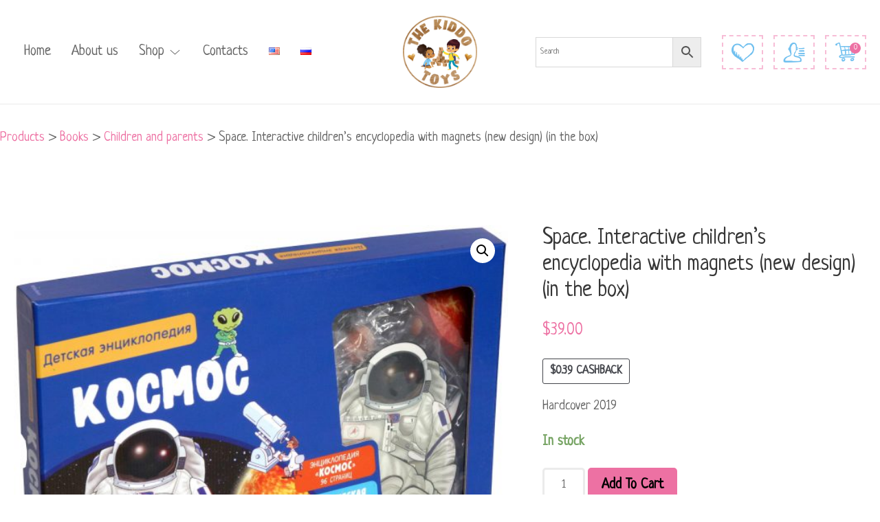

--- FILE ---
content_type: text/html; charset=UTF-8
request_url: https://thekiddotoys.com/shop/books/children-and-parents/space-interactive-children-s-encyclopedia-with-magnets-new-design-in-the-box/
body_size: 26715
content:
<!doctype html>

<html lang="en-US">

<head><style>img.lazy{min-height:1px}</style><link rel="preload" href="https://thekiddotoys.com/wp-content/plugins/w3-total-cache/pub/js/lazyload.min.js" as="script">
	<meta charset="UTF-8">
	<meta http-equiv="X-UA-Compatible" content="IE=edge" />
	<meta name="viewport" content="width=device-width, initial-scale=1.0, maximum-scale=1, user-scalable=0"/>
	<link rel="stylesheet" id="ao_optimized_gfonts" href="https://fonts.googleapis.com/css?family=Open+Sans%3A300%2C400%2C500%2C600%2C700%2C800%7CUbuntu&#038;subset=greek%2Clatin%2Cgreek-ext%2Cvietnamese%2Ccyrillic-ext%2Clatin-ext%2Ccyrillic&amp;display=swap" /><link rel="profile" href="https://gmpg.org/xfn/11">
	<link rel="pingback" href="https://thekiddotoys.com/xmlrpc.php">
					<script>document.documentElement.className = document.documentElement.className + ' yes-js js_active js'</script>
				<link media="all" href="https://thekiddotoys.com/wp-content/cache/autoptimize/css/autoptimize_aa08fbcac665940c7bc91830c24296e7.css" rel="stylesheet" /><link media="only screen and (max-width: 768px)" href="https://thekiddotoys.com/wp-content/cache/autoptimize/css/autoptimize_541e2ced151704f4ff1844c6de47ec02.css" rel="stylesheet" /><title>Space. Interactive children&#8217;s encyclopedia with magnets (new design) (in the box) &#8211; TheKiddoToys &#8211; Eco toys, Wooden Toys &amp; Book Store</title>
<meta name='robots' content='max-image-preview:large' />
	<style>img:is([sizes="auto" i], [sizes^="auto," i]) { contain-intrinsic-size: 3000px 1500px }</style>
	<link rel="alternate" href="https://thekiddotoys.com/shop/books/children-and-parents/space-interactive-children-s-encyclopedia-with-magnets-new-design-in-the-box/" hreflang="en" />
<link rel="alternate" href="https://thekiddotoys.com/ru/shop/knigi/detyam-i-roditelyam-2/kosmos-interaktivnaya-detskaya-enciklopediya-s-magnitami-nov-of-v-korobke/" hreflang="ru" />
<script>window._wca = window._wca || [];</script>
<link rel='dns-prefetch' href='//stats.wp.com' />
<link href='https://fonts.gstatic.com' crossorigin='anonymous' rel='preconnect' />
<link rel="alternate" type="application/rss+xml" title="TheKiddoToys - Eco toys, Wooden Toys &amp; Book Store &raquo; Feed" href="https://thekiddotoys.com/feed/" />
<link rel="alternate" type="application/rss+xml" title="TheKiddoToys - Eco toys, Wooden Toys &amp; Book Store &raquo; Comments Feed" href="https://thekiddotoys.com/comments/feed/" />
		<!-- This site uses the Google Analytics by MonsterInsights plugin v8.1.0 - Using Analytics tracking - https://www.monsterinsights.com/ -->
							<script src="//www.googletagmanager.com/gtag/js?id=G-LKQZZLGHLY"  type="text/javascript" data-cfasync="false" async></script>
			<script type="text/javascript" data-cfasync="false">
				var mi_version = '8.1.0';
				var mi_track_user = true;
				var mi_no_track_reason = '';
				
								var disableStrs = [
										'ga-disable-G-LKQZZLGHLY',
														];

				/* Function to detect opted out users */
				function __gtagTrackerIsOptedOut() {
					for ( var index = 0; index < disableStrs.length; index++ ) {
						if ( document.cookie.indexOf( disableStrs[ index ] + '=true' ) > -1 ) {
							return true;
						}
					}

					return false;
				}

				/* Disable tracking if the opt-out cookie exists. */
				if ( __gtagTrackerIsOptedOut() ) {
					for ( var index = 0; index < disableStrs.length; index++ ) {
						window[ disableStrs[ index ] ] = true;
					}
				}

				/* Opt-out function */
				function __gtagTrackerOptout() {
					for ( var index = 0; index < disableStrs.length; index++ ) {
						document.cookie = disableStrs[ index ] + '=true; expires=Thu, 31 Dec 2099 23:59:59 UTC; path=/';
						window[ disableStrs[ index ] ] = true;
					}
				}

				if ( 'undefined' === typeof gaOptout ) {
					function gaOptout() {
						__gtagTrackerOptout();
					}
				}
								window.dataLayer = window.dataLayer || [];

				window.MonsterInsightsDualTracker = {
					helpers: {},
					trackers: {},
				};
				if ( mi_track_user ) {
					function __gtagDataLayer() {
						dataLayer.push( arguments );
					}

					function __gtagTracker( type, name, parameters ) {
						if ( type === 'event' ) {
															parameters.send_to = monsterinsights_frontend.v4_id;
								var hookName = name;
								if ( typeof parameters[ 'event_category' ] !== 'undefined' ) {
									hookName = parameters[ 'event_category' ] + ':' + name;
								}

								if ( typeof MonsterInsightsDualTracker.trackers[ hookName ] !== 'undefined' ) {
									MonsterInsightsDualTracker.trackers[ hookName ]( parameters );
								} else {
									__gtagDataLayer( 'event', name, parameters );
								}
							
													} else {
							__gtagDataLayer.apply( null, arguments );
						}
					}
					__gtagTracker( 'js', new Date() );
					__gtagTracker( 'set', {
						'developer_id.dZGIzZG' : true,
											} );
										__gtagTracker( 'config', 'G-LKQZZLGHLY', {"forceSSL":"true","link_attribution":"true"} );
															window.gtag = __gtagTracker;										(
						function () {
							/* https://developers.google.com/analytics/devguides/collection/analyticsjs/ */
							/* ga and __gaTracker compatibility shim. */
							var noopfn = function () {
								return null;
							};
							var newtracker = function () {
								return new Tracker();
							};
							var Tracker = function () {
								return null;
							};
							var p = Tracker.prototype;
							p.get = noopfn;
							p.set = noopfn;
							p.send = function (){
								var args = Array.prototype.slice.call(arguments);
								args.unshift( 'send' );
								__gaTracker.apply(null, args);
							};
							var __gaTracker = function () {
								var len = arguments.length;
								if ( len === 0 ) {
									return;
								}
								var f = arguments[len - 1];
								if ( typeof f !== 'object' || f === null || typeof f.hitCallback !== 'function' ) {
									if ( 'send' === arguments[0] ) {
										var hitConverted, hitObject = false, action;
										if ( 'event' === arguments[1] ) {
											if ( 'undefined' !== typeof arguments[3] ) {
												hitObject = {
													'eventAction': arguments[3],
													'eventCategory': arguments[2],
													'eventLabel': arguments[4],
													'value': arguments[5] ? arguments[5] : 1,
												}
											}
										}
										if ( 'pageview' === arguments[1] ) {
											if ( 'undefined' !== typeof arguments[2] ) {
												hitObject = {
													'eventAction': 'page_view',
													'page_path' : arguments[2],
												}
											}
										}
										if ( typeof arguments[2] === 'object' ) {
											hitObject = arguments[2];
										}
										if ( typeof arguments[5] === 'object' ) {
											Object.assign( hitObject, arguments[5] );
										}
										if ( 'undefined' !== typeof arguments[1].hitType ) {
											hitObject = arguments[1];
											if ( 'pageview' === hitObject.hitType ) {
												hitObject.eventAction = 'page_view';
											}
										}
										if ( hitObject ) {
											action = 'timing' === arguments[1].hitType ? 'timing_complete' : hitObject.eventAction;
											hitConverted = mapArgs( hitObject );
											__gtagTracker( 'event', action, hitConverted );
										}
									}
									return;
								}

								function mapArgs( args ) {
									var arg, hit = {};
									var gaMap = {
										'eventCategory': 'event_category',
										'eventAction': 'event_action',
										'eventLabel': 'event_label',
										'eventValue': 'event_value',
										'nonInteraction': 'non_interaction',
										'timingCategory': 'event_category',
										'timingVar': 'name',
										'timingValue': 'value',
										'timingLabel': 'event_label',
										'page' : 'page_path',
										'location' : 'page_location',
										'title' : 'page_title',
									};
									for ( arg in args ) {
																				if ( ! ( ! args.hasOwnProperty(arg) || ! gaMap.hasOwnProperty(arg) ) ) {
											hit[gaMap[arg]] = args[arg];
										} else {
											hit[arg] = args[arg];
										}
									}
									return hit;
								}

								try {
									f.hitCallback();
								} catch ( ex ) {
								}
							};
							__gaTracker.create = newtracker;
							__gaTracker.getByName = newtracker;
							__gaTracker.getAll = function () {
								return [];
							};
							__gaTracker.remove = noopfn;
							__gaTracker.loaded = true;
							window['__gaTracker'] = __gaTracker;
						}
					)();
									} else {
										console.log( "" );
					( function () {
							function __gtagTracker() {
								return null;
							}
							window['__gtagTracker'] = __gtagTracker;
							window['gtag'] = __gtagTracker;
					} )();
									}
			</script>
				<!-- / Google Analytics by MonsterInsights -->
			<script type="text/javascript" data-cfasync="false">
	MonsterInsightsDualTracker.trackers[ 'form:impression' ] = function( parameters ) {
		__gtagDataLayer( 'event', 'form_impression', {
			form_id: parameters.event_label,
			content_type: 'form',
		} );
	};

	MonsterInsightsDualTracker.trackers[ 'form:conversion' ] = function( parameters ) {
		__gtagDataLayer( 'event', 'generate_lead', {
			form_id: parameters.event_label
		});
	};
	</script>
	


<style id='wp-block-library-inline-css' type='text/css'>
.has-text-align-justify{text-align:justify;}
</style>
<style id='wp-block-library-theme-inline-css' type='text/css'>
.wp-block-audio :where(figcaption){color:#555;font-size:13px;text-align:center}.is-dark-theme .wp-block-audio :where(figcaption){color:#ffffffa6}.wp-block-audio{margin:0 0 1em}.wp-block-code{border:1px solid #ccc;border-radius:4px;font-family:Menlo,Consolas,monaco,monospace;padding:.8em 1em}.wp-block-embed :where(figcaption){color:#555;font-size:13px;text-align:center}.is-dark-theme .wp-block-embed :where(figcaption){color:#ffffffa6}.wp-block-embed{margin:0 0 1em}.blocks-gallery-caption{color:#555;font-size:13px;text-align:center}.is-dark-theme .blocks-gallery-caption{color:#ffffffa6}:root :where(.wp-block-image figcaption){color:#555;font-size:13px;text-align:center}.is-dark-theme :root :where(.wp-block-image figcaption){color:#ffffffa6}.wp-block-image{margin:0 0 1em}.wp-block-pullquote{border-bottom:4px solid;border-top:4px solid;color:currentColor;margin-bottom:1.75em}.wp-block-pullquote cite,.wp-block-pullquote footer,.wp-block-pullquote__citation{color:currentColor;font-size:.8125em;font-style:normal;text-transform:uppercase}.wp-block-quote{border-left:.25em solid;margin:0 0 1.75em;padding-left:1em}.wp-block-quote cite,.wp-block-quote footer{color:currentColor;font-size:.8125em;font-style:normal;position:relative}.wp-block-quote:where(.has-text-align-right){border-left:none;border-right:.25em solid;padding-left:0;padding-right:1em}.wp-block-quote:where(.has-text-align-center){border:none;padding-left:0}.wp-block-quote.is-large,.wp-block-quote.is-style-large,.wp-block-quote:where(.is-style-plain){border:none}.wp-block-search .wp-block-search__label{font-weight:700}.wp-block-search__button{border:1px solid #ccc;padding:.375em .625em}:where(.wp-block-group.has-background){padding:1.25em 2.375em}.wp-block-separator.has-css-opacity{opacity:.4}.wp-block-separator{border:none;border-bottom:2px solid;margin-left:auto;margin-right:auto}.wp-block-separator.has-alpha-channel-opacity{opacity:1}.wp-block-separator:not(.is-style-wide):not(.is-style-dots){width:100px}.wp-block-separator.has-background:not(.is-style-dots){border-bottom:none;height:1px}.wp-block-separator.has-background:not(.is-style-wide):not(.is-style-dots){height:2px}.wp-block-table{margin:0 0 1em}.wp-block-table td,.wp-block-table th{word-break:normal}.wp-block-table :where(figcaption){color:#555;font-size:13px;text-align:center}.is-dark-theme .wp-block-table :where(figcaption){color:#ffffffa6}.wp-block-video :where(figcaption){color:#555;font-size:13px;text-align:center}.is-dark-theme .wp-block-video :where(figcaption){color:#ffffffa6}.wp-block-video{margin:0 0 1em}:root :where(.wp-block-template-part.has-background){margin-bottom:0;margin-top:0;padding:1.25em 2.375em}
</style>




<style id='joinchat-button-style-inline-css' type='text/css'>
.wp-block-joinchat-button{border:none!important;text-align:center}.wp-block-joinchat-button figure{display:table;margin:0 auto;padding:0}.wp-block-joinchat-button figcaption{font:normal normal 400 .6em/2em var(--wp--preset--font-family--system-font,sans-serif);margin:0;padding:0}.wp-block-joinchat-button .joinchat-button__qr{background-color:#fff;border:6px solid #25d366;border-radius:30px;box-sizing:content-box;display:block;height:200px;margin:auto;overflow:hidden;padding:10px;width:200px}.wp-block-joinchat-button .joinchat-button__qr canvas,.wp-block-joinchat-button .joinchat-button__qr img{display:block;margin:auto}.wp-block-joinchat-button .joinchat-button__link{align-items:center;background-color:#25d366;border:6px solid #25d366;border-radius:30px;display:inline-flex;flex-flow:row nowrap;justify-content:center;line-height:1.25em;margin:0 auto;text-decoration:none}.wp-block-joinchat-button .joinchat-button__link:before{background:transparent var(--joinchat-ico) no-repeat center;background-size:100%;content:"";display:block;height:1.5em;margin:-.75em .75em -.75em 0;width:1.5em}.wp-block-joinchat-button figure+.joinchat-button__link{margin-top:10px}@media (orientation:landscape)and (min-height:481px),(orientation:portrait)and (min-width:481px){.wp-block-joinchat-button.joinchat-button--qr-only figure+.joinchat-button__link{display:none}}@media (max-width:480px),(orientation:landscape)and (max-height:480px){.wp-block-joinchat-button figure{display:none}}

</style>




<style id='yith-wcwl-main-inline-css' type='text/css'>
.yith-wcwl-share li a{color: #FFFFFF;}.yith-wcwl-share li a:hover{color: #FFFFFF;}.yith-wcwl-share a.facebook{background: #39599E; background-color: #39599E;}.yith-wcwl-share a.facebook:hover{background: #39599E; background-color: #39599E;}.yith-wcwl-share a.twitter{background: #45AFE2; background-color: #45AFE2;}.yith-wcwl-share a.twitter:hover{background: #39599E; background-color: #39599E;}.yith-wcwl-share a.pinterest{background: #AB2E31; background-color: #AB2E31;}.yith-wcwl-share a.pinterest:hover{background: #39599E; background-color: #39599E;}.yith-wcwl-share a.email{background: #FBB102; background-color: #FBB102;}.yith-wcwl-share a.email:hover{background: #39599E; background-color: #39599E;}.yith-wcwl-share a.whatsapp{background: #00A901; background-color: #00A901;}.yith-wcwl-share a.whatsapp:hover{background: #39599E; background-color: #39599E;}
</style>
<style id='classic-theme-styles-inline-css' type='text/css'>
/*! This file is auto-generated */
.wp-block-button__link{color:#fff;background-color:#32373c;border-radius:9999px;box-shadow:none;text-decoration:none;padding:calc(.667em + 2px) calc(1.333em + 2px);font-size:1.125em}.wp-block-file__button{background:#32373c;color:#fff;text-decoration:none}
</style>
<style id='global-styles-inline-css' type='text/css'>
:root{--wp--preset--aspect-ratio--square: 1;--wp--preset--aspect-ratio--4-3: 4/3;--wp--preset--aspect-ratio--3-4: 3/4;--wp--preset--aspect-ratio--3-2: 3/2;--wp--preset--aspect-ratio--2-3: 2/3;--wp--preset--aspect-ratio--16-9: 16/9;--wp--preset--aspect-ratio--9-16: 9/16;--wp--preset--color--black: #000000;--wp--preset--color--cyan-bluish-gray: #abb8c3;--wp--preset--color--white: #fff;--wp--preset--color--pale-pink: #f78da7;--wp--preset--color--vivid-red: #cf2e2e;--wp--preset--color--luminous-vivid-orange: #ff6900;--wp--preset--color--luminous-vivid-amber: #fcb900;--wp--preset--color--light-green-cyan: #7bdcb5;--wp--preset--color--vivid-green-cyan: #00d084;--wp--preset--color--pale-cyan-blue: #8ed1fc;--wp--preset--color--vivid-cyan-blue: #0693e3;--wp--preset--color--vivid-purple: #9b51e0;--wp--preset--color--primary: #ed71a3;--wp--preset--color--secondary: #71c0ef;--wp--preset--color--dark-gray: #252525;--wp--preset--color--light-gray: #707070;--wp--preset--gradient--vivid-cyan-blue-to-vivid-purple: linear-gradient(135deg,rgba(6,147,227,1) 0%,rgb(155,81,224) 100%);--wp--preset--gradient--light-green-cyan-to-vivid-green-cyan: linear-gradient(135deg,rgb(122,220,180) 0%,rgb(0,208,130) 100%);--wp--preset--gradient--luminous-vivid-amber-to-luminous-vivid-orange: linear-gradient(135deg,rgba(252,185,0,1) 0%,rgba(255,105,0,1) 100%);--wp--preset--gradient--luminous-vivid-orange-to-vivid-red: linear-gradient(135deg,rgba(255,105,0,1) 0%,rgb(207,46,46) 100%);--wp--preset--gradient--very-light-gray-to-cyan-bluish-gray: linear-gradient(135deg,rgb(238,238,238) 0%,rgb(169,184,195) 100%);--wp--preset--gradient--cool-to-warm-spectrum: linear-gradient(135deg,rgb(74,234,220) 0%,rgb(151,120,209) 20%,rgb(207,42,186) 40%,rgb(238,44,130) 60%,rgb(251,105,98) 80%,rgb(254,248,76) 100%);--wp--preset--gradient--blush-light-purple: linear-gradient(135deg,rgb(255,206,236) 0%,rgb(152,150,240) 100%);--wp--preset--gradient--blush-bordeaux: linear-gradient(135deg,rgb(254,205,165) 0%,rgb(254,45,45) 50%,rgb(107,0,62) 100%);--wp--preset--gradient--luminous-dusk: linear-gradient(135deg,rgb(255,203,112) 0%,rgb(199,81,192) 50%,rgb(65,88,208) 100%);--wp--preset--gradient--pale-ocean: linear-gradient(135deg,rgb(255,245,203) 0%,rgb(182,227,212) 50%,rgb(51,167,181) 100%);--wp--preset--gradient--electric-grass: linear-gradient(135deg,rgb(202,248,128) 0%,rgb(113,206,126) 100%);--wp--preset--gradient--midnight: linear-gradient(135deg,rgb(2,3,129) 0%,rgb(40,116,252) 100%);--wp--preset--font-size--small: 16px;--wp--preset--font-size--medium: 20px;--wp--preset--font-size--large: 20px;--wp--preset--font-size--x-large: 42px;--wp--preset--font-size--normal: 18px;--wp--preset--font-size--huge: 24px;--wp--preset--spacing--20: 0.44rem;--wp--preset--spacing--30: 0.67rem;--wp--preset--spacing--40: 1rem;--wp--preset--spacing--50: 1.5rem;--wp--preset--spacing--60: 2.25rem;--wp--preset--spacing--70: 3.38rem;--wp--preset--spacing--80: 5.06rem;--wp--preset--shadow--natural: 6px 6px 9px rgba(0, 0, 0, 0.2);--wp--preset--shadow--deep: 12px 12px 50px rgba(0, 0, 0, 0.4);--wp--preset--shadow--sharp: 6px 6px 0px rgba(0, 0, 0, 0.2);--wp--preset--shadow--outlined: 6px 6px 0px -3px rgba(255, 255, 255, 1), 6px 6px rgba(0, 0, 0, 1);--wp--preset--shadow--crisp: 6px 6px 0px rgba(0, 0, 0, 1);}:where(.is-layout-flex){gap: 0.5em;}:where(.is-layout-grid){gap: 0.5em;}body .is-layout-flex{display: flex;}.is-layout-flex{flex-wrap: wrap;align-items: center;}.is-layout-flex > :is(*, div){margin: 0;}body .is-layout-grid{display: grid;}.is-layout-grid > :is(*, div){margin: 0;}:where(.wp-block-columns.is-layout-flex){gap: 2em;}:where(.wp-block-columns.is-layout-grid){gap: 2em;}:where(.wp-block-post-template.is-layout-flex){gap: 1.25em;}:where(.wp-block-post-template.is-layout-grid){gap: 1.25em;}.has-black-color{color: var(--wp--preset--color--black) !important;}.has-cyan-bluish-gray-color{color: var(--wp--preset--color--cyan-bluish-gray) !important;}.has-white-color{color: var(--wp--preset--color--white) !important;}.has-pale-pink-color{color: var(--wp--preset--color--pale-pink) !important;}.has-vivid-red-color{color: var(--wp--preset--color--vivid-red) !important;}.has-luminous-vivid-orange-color{color: var(--wp--preset--color--luminous-vivid-orange) !important;}.has-luminous-vivid-amber-color{color: var(--wp--preset--color--luminous-vivid-amber) !important;}.has-light-green-cyan-color{color: var(--wp--preset--color--light-green-cyan) !important;}.has-vivid-green-cyan-color{color: var(--wp--preset--color--vivid-green-cyan) !important;}.has-pale-cyan-blue-color{color: var(--wp--preset--color--pale-cyan-blue) !important;}.has-vivid-cyan-blue-color{color: var(--wp--preset--color--vivid-cyan-blue) !important;}.has-vivid-purple-color{color: var(--wp--preset--color--vivid-purple) !important;}.has-black-background-color{background-color: var(--wp--preset--color--black) !important;}.has-cyan-bluish-gray-background-color{background-color: var(--wp--preset--color--cyan-bluish-gray) !important;}.has-white-background-color{background-color: var(--wp--preset--color--white) !important;}.has-pale-pink-background-color{background-color: var(--wp--preset--color--pale-pink) !important;}.has-vivid-red-background-color{background-color: var(--wp--preset--color--vivid-red) !important;}.has-luminous-vivid-orange-background-color{background-color: var(--wp--preset--color--luminous-vivid-orange) !important;}.has-luminous-vivid-amber-background-color{background-color: var(--wp--preset--color--luminous-vivid-amber) !important;}.has-light-green-cyan-background-color{background-color: var(--wp--preset--color--light-green-cyan) !important;}.has-vivid-green-cyan-background-color{background-color: var(--wp--preset--color--vivid-green-cyan) !important;}.has-pale-cyan-blue-background-color{background-color: var(--wp--preset--color--pale-cyan-blue) !important;}.has-vivid-cyan-blue-background-color{background-color: var(--wp--preset--color--vivid-cyan-blue) !important;}.has-vivid-purple-background-color{background-color: var(--wp--preset--color--vivid-purple) !important;}.has-black-border-color{border-color: var(--wp--preset--color--black) !important;}.has-cyan-bluish-gray-border-color{border-color: var(--wp--preset--color--cyan-bluish-gray) !important;}.has-white-border-color{border-color: var(--wp--preset--color--white) !important;}.has-pale-pink-border-color{border-color: var(--wp--preset--color--pale-pink) !important;}.has-vivid-red-border-color{border-color: var(--wp--preset--color--vivid-red) !important;}.has-luminous-vivid-orange-border-color{border-color: var(--wp--preset--color--luminous-vivid-orange) !important;}.has-luminous-vivid-amber-border-color{border-color: var(--wp--preset--color--luminous-vivid-amber) !important;}.has-light-green-cyan-border-color{border-color: var(--wp--preset--color--light-green-cyan) !important;}.has-vivid-green-cyan-border-color{border-color: var(--wp--preset--color--vivid-green-cyan) !important;}.has-pale-cyan-blue-border-color{border-color: var(--wp--preset--color--pale-cyan-blue) !important;}.has-vivid-cyan-blue-border-color{border-color: var(--wp--preset--color--vivid-cyan-blue) !important;}.has-vivid-purple-border-color{border-color: var(--wp--preset--color--vivid-purple) !important;}.has-vivid-cyan-blue-to-vivid-purple-gradient-background{background: var(--wp--preset--gradient--vivid-cyan-blue-to-vivid-purple) !important;}.has-light-green-cyan-to-vivid-green-cyan-gradient-background{background: var(--wp--preset--gradient--light-green-cyan-to-vivid-green-cyan) !important;}.has-luminous-vivid-amber-to-luminous-vivid-orange-gradient-background{background: var(--wp--preset--gradient--luminous-vivid-amber-to-luminous-vivid-orange) !important;}.has-luminous-vivid-orange-to-vivid-red-gradient-background{background: var(--wp--preset--gradient--luminous-vivid-orange-to-vivid-red) !important;}.has-very-light-gray-to-cyan-bluish-gray-gradient-background{background: var(--wp--preset--gradient--very-light-gray-to-cyan-bluish-gray) !important;}.has-cool-to-warm-spectrum-gradient-background{background: var(--wp--preset--gradient--cool-to-warm-spectrum) !important;}.has-blush-light-purple-gradient-background{background: var(--wp--preset--gradient--blush-light-purple) !important;}.has-blush-bordeaux-gradient-background{background: var(--wp--preset--gradient--blush-bordeaux) !important;}.has-luminous-dusk-gradient-background{background: var(--wp--preset--gradient--luminous-dusk) !important;}.has-pale-ocean-gradient-background{background: var(--wp--preset--gradient--pale-ocean) !important;}.has-electric-grass-gradient-background{background: var(--wp--preset--gradient--electric-grass) !important;}.has-midnight-gradient-background{background: var(--wp--preset--gradient--midnight) !important;}.has-small-font-size{font-size: var(--wp--preset--font-size--small) !important;}.has-medium-font-size{font-size: var(--wp--preset--font-size--medium) !important;}.has-large-font-size{font-size: var(--wp--preset--font-size--large) !important;}.has-x-large-font-size{font-size: var(--wp--preset--font-size--x-large) !important;}
:where(.wp-block-post-template.is-layout-flex){gap: 1.25em;}:where(.wp-block-post-template.is-layout-grid){gap: 1.25em;}
:where(.wp-block-columns.is-layout-flex){gap: 2em;}:where(.wp-block-columns.is-layout-grid){gap: 2em;}
:root :where(.wp-block-pullquote){font-size: 1.5em;line-height: 1.6;}
</style>








<style id='rs-plugin-settings-inline-css' type='text/css'>
#rs-demo-id {}
</style>





<style id='woocommerce-layout-inline-css' type='text/css'>

	.infinite-scroll .woocommerce-pagination {
		display: none;
	}
</style>


<style id='woocommerce-inline-inline-css' type='text/css'>
.woocommerce form .form-row .required { visibility: visible; }
</style>



<style id='woo-variation-swatches-inline-css' type='text/css'>
:root {
--wvs-tick:url("data:image/svg+xml;utf8,%3Csvg filter='drop-shadow(0px 0px 2px rgb(0 0 0 / .8))' xmlns='http://www.w3.org/2000/svg'  viewBox='0 0 30 30'%3E%3Cpath fill='none' stroke='%23ffffff' stroke-linecap='round' stroke-linejoin='round' stroke-width='4' d='M4 16L11 23 27 7'/%3E%3C/svg%3E");

--wvs-cross:url("data:image/svg+xml;utf8,%3Csvg filter='drop-shadow(0px 0px 5px rgb(255 255 255 / .6))' xmlns='http://www.w3.org/2000/svg' width='72px' height='72px' viewBox='0 0 24 24'%3E%3Cpath fill='none' stroke='%23ff0000' stroke-linecap='round' stroke-width='0.6' d='M5 5L19 19M19 5L5 19'/%3E%3C/svg%3E");
--wvs-single-product-item-width:30px;
--wvs-single-product-item-height:30px;
--wvs-single-product-item-font-size:16px}
</style>



<style id='wpisset-woocommerce-inline-css' type='text/css'>
body{font-size:19px;}.wpisset-menu,.wpisset-mobile-menu{font-size:21px;text-transform:none;}body,button,input,optgroup,select,textarea,h1,h2,h3,h4,h5,h6{font-family:Neucha;font-weight:400;font-style:normal;}.wpisset-menu,.wpisset-mobile-menu{font-family:Neucha;font-weight:400;font-style:normal;}h1,h2,h3,h4,h5,h6{font-family:Neucha;font-weight:400;font-style:normal;}h2{font-family:Neucha;font-weight:400;font-style:normal;}h3{font-family:Neucha;font-weight:400;font-style:normal;}h4{font-family:Neucha;font-weight:400;font-style:normal;}h5{font-family:Neucha;font-weight:400;font-style:normal;}h6{font-family:Neucha;font-weight:400;font-style:normal;}.wpisset-container{max-width:1395px;}.wpisset-container{padding-left:20px;padding-right:20px;}.wpisset-page{max-width:1395px;margin:0 auto;}.wpisset-logo img{height:105px;}.wpisset-mobile-logo img{height:73px;}.wpisset-nav-wrapper{max-width:100%;padding-top:23px;padding-bottom:23px;}.wpisset-sub-menu > .menu-item-has-children:not(.wpisset-mega-menu) .sub-menu li:hover{background-color:#ffffff;}.wpisset-mobile-menu a:hover{color:#ed71a3;}.wpisset-mobile-menu > .current-menu-item > a{color:#ed71a3 !important;}.wpisset-mobile-menu .wpisset-submenu-toggle{color:#ed71a3;}.wpisset-page-footer-bottom{background-color:#ffffff;}.wpisset-navigation-active .wpisset-logo img{height:54px;}.wpisset-navigation-active .wpisset-nav-wrapper{padding-top:10px;padding-bottom:10px;}.wpisset-social-icon{font-size:20px;}.woocommerce .woocommerce-checkout .col2-set,.woocommerce-page .woocommerce-checkout .col2-set{width:50%;float:left;}.woocommerce .woocommerce-checkout .col2-set .col-1,.woocommerce-page .woocommerce-checkout .col2-set .col-1,.woocommerce .woocommerce-checkout .col2-set .col-2,.woocommerce-page .woocommerce-checkout .col2-set .col-2{float:none;width:100%;}#order_review_heading{float:right;width:45%;}.woocommerce-checkout-review-order{width:45%;float:right;}.woocommerce #payment #place_order,.woocommerce-page #payment #place_order{width:100%;}@media screen and (max-width:768px){.woocommerce .col2-set,.woocommerce-page .col2-set,#order_review_heading,.woocommerce-checkout-review-order{width:100% !important;float:none !important;}}
</style>

<link rel='stylesheet' id='js_composer_custom_css-css' href='https://thekiddotoys.com/wp-content/cache/autoptimize/css/autoptimize_single_e8a4b7c4cc0d69b5327ddf39bcb6875f.css?ver=6.10.0' type='text/css' media='all' />



<script type="text/javascript" src="https://thekiddotoys.com/wp-includes/js/jquery/jquery.min.js?ver=3.7.1" id="jquery-core-js"></script>


<script type="text/javascript" id="twbbwg-global-js-extra">
/* <![CDATA[ */
var twb = {"nonce":"d5e8e71ed1","ajax_url":"https:\/\/thekiddotoys.com\/wp-admin\/admin-ajax.php","plugin_url":"https:\/\/thekiddotoys.com\/wp-content\/plugins\/photo-gallery\/booster","href":"https:\/\/thekiddotoys.com\/wp-admin\/admin.php?page=twbbwg_photo-gallery"};
var twb = {"nonce":"d5e8e71ed1","ajax_url":"https:\/\/thekiddotoys.com\/wp-admin\/admin-ajax.php","plugin_url":"https:\/\/thekiddotoys.com\/wp-content\/plugins\/photo-gallery\/booster","href":"https:\/\/thekiddotoys.com\/wp-admin\/admin.php?page=twbbwg_photo-gallery"};
/* ]]> */
</script>

<script type="text/javascript" id="monsterinsights-frontend-script-js-extra">
/* <![CDATA[ */
var monsterinsights_frontend = {"js_events_tracking":"true","download_extensions":"doc,pdf,ppt,zip,xls,docx,pptx,xlsx","inbound_paths":"[]","home_url":"https:\/\/thekiddotoys.com","hash_tracking":"false","ua":"","v4_id":"G-LKQZZLGHLY"};
/* ]]> */
</script>





<script type="text/javascript" id="bwg_frontend-js-extra">
/* <![CDATA[ */
var bwg_objectsL10n = {"bwg_field_required":"field is required.","bwg_mail_validation":"This is not a valid email address.","bwg_search_result":"There are no images matching your search.","bwg_select_tag":"Select Tag","bwg_order_by":"Order By","bwg_search":"Search","bwg_show_ecommerce":"Show Ecommerce","bwg_hide_ecommerce":"Hide Ecommerce","bwg_show_comments":"Show Comments","bwg_hide_comments":"Hide Comments","bwg_restore":"Restore","bwg_maximize":"Maximize","bwg_fullscreen":"Fullscreen","bwg_exit_fullscreen":"Exit Fullscreen","bwg_search_tag":"SEARCH...","bwg_tag_no_match":"No tags found","bwg_all_tags_selected":"All tags selected","bwg_tags_selected":"tags selected","play":"Play","pause":"Pause","is_pro":"","bwg_play":"Play","bwg_pause":"Pause","bwg_hide_info":"Hide info","bwg_show_info":"Show info","bwg_hide_rating":"Hide rating","bwg_show_rating":"Show rating","ok":"Ok","cancel":"Cancel","select_all":"Select all","lazy_load":"0","lazy_loader":"https:\/\/thekiddotoys.com\/wp-content\/plugins\/photo-gallery\/images\/ajax_loader.png","front_ajax":"0","bwg_tag_see_all":"see all tags","bwg_tag_see_less":"see less tags"};
/* ]]> */
</script>




<script type="text/javascript" id="wc-add-to-cart-js-extra">
/* <![CDATA[ */
var wc_add_to_cart_params = {"ajax_url":"\/wp-admin\/admin-ajax.php","wc_ajax_url":"\/?wc-ajax=%%endpoint%%","i18n_view_cart":"View cart","cart_url":"https:\/\/thekiddotoys.com\/cart-en\/","is_cart":"","cart_redirect_after_add":"no"};
/* ]]> */
</script>

<script type="text/javascript" id="wt-smart-coupon-for-woo-js-extra">
/* <![CDATA[ */
var WTSmartCouponOBJ = {"ajaxurl":"https:\/\/thekiddotoys.com\/wp-admin\/admin-ajax.php","nonces":{"public":"75536aeab1","apply_coupon":"570f9f9c71"},"labels":{"please_wait":"Please wait...","choose_variation":"Please choose a variation","error":"Error !!!"}};
/* ]]> */
</script>


<script defer type="text/javascript" src="https://stats.wp.com/s-202604.js" id="woocommerce-analytics-js"></script>
<!--[if lt IE 8]>
<script type="text/javascript" src="https://thekiddotoys.com/wp-includes/js/json2.min.js?ver=2015-05-03" id="json2-js"></script>
<![endif]-->
<script type="text/javascript" id="woocommerce-tokenization-form-js-extra">
/* <![CDATA[ */
var wc_tokenization_form_params = {"is_registration_required":"1","is_logged_in":""};
/* ]]> */
</script>

<script type="text/javascript" id="wpstg-global-js-extra">
/* <![CDATA[ */
var wpstg = {"nonce":"8a0844affb"};
/* ]]> */
</script>


<link rel="https://api.w.org/" href="https://thekiddotoys.com/wp-json/" /><link rel="alternate" title="JSON" type="application/json" href="https://thekiddotoys.com/wp-json/wp/v2/product/2483" /><link rel="EditURI" type="application/rsd+xml" title="RSD" href="https://thekiddotoys.com/xmlrpc.php?rsd" />
<meta name="generator" content="WordPress 6.7.4" />
<meta name="generator" content="WooCommerce 7.3.0" />
<link rel="canonical" href="https://thekiddotoys.com/shop/books/children-and-parents/space-interactive-children-s-encyclopedia-with-magnets-new-design-in-the-box/" />
<link rel='shortlink' href='https://thekiddotoys.com/?p=2483' />
<link rel="alternate" title="oEmbed (JSON)" type="application/json+oembed" href="https://thekiddotoys.com/wp-json/oembed/1.0/embed?url=https%3A%2F%2Fthekiddotoys.com%2Fshop%2Fbooks%2Fchildren-and-parents%2Fspace-interactive-children-s-encyclopedia-with-magnets-new-design-in-the-box%2F" />
<link rel="alternate" title="oEmbed (XML)" type="text/xml+oembed" href="https://thekiddotoys.com/wp-json/oembed/1.0/embed?url=https%3A%2F%2Fthekiddotoys.com%2Fshop%2Fbooks%2Fchildren-and-parents%2Fspace-interactive-children-s-encyclopedia-with-magnets-new-design-in-the-box%2F&#038;format=xml" />
	<style type="text/css">
		.shipping-pickup-store td .title {
			float: left;
			line-height: 30px;
		}
		.shipping-pickup-store td span.text {
			float: right;
		}
		.shipping-pickup-store td span.description {
			clear: both;
		}
		.shipping-pickup-store td > span:not([class*="select"]) {
			display: block;
			font-size: 14px;
			font-weight: normal;
			line-height: 1.4;
			margin-bottom: 0;
			padding: 6px 0;
			text-align: justify;
		}
		.shipping-pickup-store td #shipping-pickup-store-select {
			width: 100%;
		}
		.wps-store-details iframe {
			width: 100%;
		}
	</style>
	<meta name="framework" content="Redux 4.3.9" />	<style>img#wpstats{display:none}</style>
				<script>
			document.documentElement.className = document.documentElement.className.replace( 'no-js', 'js' );
		</script>
				<style>
			.no-js img.lazyload { display: none; }
			figure.wp-block-image img.lazyloading { min-width: 150px; }
							.lazyload, .lazyloading { opacity: 0; }
				.lazyloaded {
					opacity: 1;
					transition: opacity 400ms;
					transition-delay: 0ms;
				}
					</style>
			<noscript><style>.woocommerce-product-gallery{ opacity: 1 !important; }</style></noscript>
	
                <script>
                
                    window.addEventListener("load", function() {
                        
                        var awsDiviSearch = document.querySelectorAll("header .et_pb_menu__search-button");
                        if ( awsDiviSearch ) {
                            for (var i = 0; i < awsDiviSearch.length; i++) {
                                awsDiviSearch[i].addEventListener("click", function() {
                                    window.setTimeout(function(){
                                        document.querySelector(".et_pb_menu__search-container .aws-container .aws-search-field").focus();
                                        jQuery( ".aws-search-result" ).hide();
                                    }, 100);
                                }, false);
                            }
                        }

                    }, false);

                </script>			<script  type="text/javascript">
				!function(f,b,e,v,n,t,s){if(f.fbq)return;n=f.fbq=function(){n.callMethod?
					n.callMethod.apply(n,arguments):n.queue.push(arguments)};if(!f._fbq)f._fbq=n;
					n.push=n;n.loaded=!0;n.version='2.0';n.queue=[];t=b.createElement(e);t.async=!0;
					t.src=v;s=b.getElementsByTagName(e)[0];s.parentNode.insertBefore(t,s)}(window,
					document,'script','https://connect.facebook.net/en_US/fbevents.js');
			</script>
			<!-- WooCommerce Facebook Integration Begin -->
			<script  type="text/javascript">

				fbq('init', '8954947114531352', {}, {
    "agent": "woocommerce-7.3.0-3.0.10"
});

				fbq( 'track', 'PageView', {
    "source": "woocommerce",
    "version": "7.3.0",
    "pluginVersion": "3.0.10"
} );

				document.addEventListener( 'DOMContentLoaded', function() {
					jQuery && jQuery( function( $ ) {
						// Insert placeholder for events injected when a product is added to the cart through AJAX.
						$( document.body ).append( '<div class=\"wc-facebook-pixel-event-placeholder\"></div>' );
					} );
				}, false );

			</script>
			<!-- WooCommerce Facebook Integration End -->
			<meta name="generator" content="Powered by WPBakery Page Builder - drag and drop page builder for WordPress."/>
<meta name="generator" content="Powered by Slider Revolution 5.4.8.3 - responsive, Mobile-Friendly Slider Plugin for WordPress with comfortable drag and drop interface." />
<link rel="icon" href="https://thekiddotoys.com/wp-content/uploads/2020/03/cropped-png-Logo_TheKiddoToys-32x32.png" sizes="32x32" />
<link rel="icon" href="https://thekiddotoys.com/wp-content/uploads/2020/03/cropped-png-Logo_TheKiddoToys-192x192.png" sizes="192x192" />
<link rel="apple-touch-icon" href="https://thekiddotoys.com/wp-content/uploads/2020/03/cropped-png-Logo_TheKiddoToys-180x180.png" />
<meta name="msapplication-TileImage" content="https://thekiddotoys.com/wp-content/uploads/2020/03/cropped-png-Logo_TheKiddoToys-270x270.png" />
<script type="text/javascript">function setREVStartSize(e){									
						try{ e.c=jQuery(e.c);var i=jQuery(window).width(),t=9999,r=0,n=0,l=0,f=0,s=0,h=0;
							if(e.responsiveLevels&&(jQuery.each(e.responsiveLevels,function(e,f){f>i&&(t=r=f,l=e),i>f&&f>r&&(r=f,n=e)}),t>r&&(l=n)),f=e.gridheight[l]||e.gridheight[0]||e.gridheight,s=e.gridwidth[l]||e.gridwidth[0]||e.gridwidth,h=i/s,h=h>1?1:h,f=Math.round(h*f),"fullscreen"==e.sliderLayout){var u=(e.c.width(),jQuery(window).height());if(void 0!=e.fullScreenOffsetContainer){var c=e.fullScreenOffsetContainer.split(",");if (c) jQuery.each(c,function(e,i){u=jQuery(i).length>0?u-jQuery(i).outerHeight(!0):u}),e.fullScreenOffset.split("%").length>1&&void 0!=e.fullScreenOffset&&e.fullScreenOffset.length>0?u-=jQuery(window).height()*parseInt(e.fullScreenOffset,0)/100:void 0!=e.fullScreenOffset&&e.fullScreenOffset.length>0&&(u-=parseInt(e.fullScreenOffset,0))}f=u}else void 0!=e.minHeight&&f<e.minHeight&&(f=e.minHeight);e.c.closest(".rev_slider_wrapper").css({height:f})					
						}catch(d){console.log("Failure at Presize of Slider:"+d)}						
					};</script>
<style id="kirki-inline-styles">/* cyrillic */
@font-face {
  font-family: 'Neucha';
  font-style: normal;
  font-weight: 400;
  font-display: swap;
  src: url(https://thekiddotoys.com/wp-content/fonts/neucha/font) format('woff');
  unicode-range: U+0301, U+0400-045F, U+0490-0491, U+04B0-04B1, U+2116;
}
/* latin */
@font-face {
  font-family: 'Neucha';
  font-style: normal;
  font-weight: 400;
  font-display: swap;
  src: url(https://thekiddotoys.com/wp-content/fonts/neucha/font) format('woff');
  unicode-range: U+0000-00FF, U+0131, U+0152-0153, U+02BB-02BC, U+02C6, U+02DA, U+02DC, U+0304, U+0308, U+0329, U+2000-206F, U+20AC, U+2122, U+2191, U+2193, U+2212, U+2215, U+FEFF, U+FFFD;
}/* cyrillic */
@font-face {
  font-family: 'Neucha';
  font-style: normal;
  font-weight: 400;
  font-display: swap;
  src: url(https://thekiddotoys.com/wp-content/fonts/neucha/font) format('woff');
  unicode-range: U+0301, U+0400-045F, U+0490-0491, U+04B0-04B1, U+2116;
}
/* latin */
@font-face {
  font-family: 'Neucha';
  font-style: normal;
  font-weight: 400;
  font-display: swap;
  src: url(https://thekiddotoys.com/wp-content/fonts/neucha/font) format('woff');
  unicode-range: U+0000-00FF, U+0131, U+0152-0153, U+02BB-02BC, U+02C6, U+02DA, U+02DC, U+0304, U+0308, U+0329, U+2000-206F, U+20AC, U+2122, U+2191, U+2193, U+2212, U+2215, U+FEFF, U+FFFD;
}/* cyrillic */
@font-face {
  font-family: 'Neucha';
  font-style: normal;
  font-weight: 400;
  font-display: swap;
  src: url(https://thekiddotoys.com/wp-content/fonts/neucha/font) format('woff');
  unicode-range: U+0301, U+0400-045F, U+0490-0491, U+04B0-04B1, U+2116;
}
/* latin */
@font-face {
  font-family: 'Neucha';
  font-style: normal;
  font-weight: 400;
  font-display: swap;
  src: url(https://thekiddotoys.com/wp-content/fonts/neucha/font) format('woff');
  unicode-range: U+0000-00FF, U+0131, U+0152-0153, U+02BB-02BC, U+02C6, U+02DA, U+02DC, U+0304, U+0308, U+0329, U+2000-206F, U+20AC, U+2122, U+2191, U+2193, U+2212, U+2215, U+FEFF, U+FFFD;
}</style><noscript><style> .wpb_animate_when_almost_visible { opacity: 1; }</style></noscript>	
	<!-- Google Tag Manager -->
<script>(function(w,d,s,l,i){w[l]=w[l]||[];w[l].push({'gtm.start':
new Date().getTime(),event:'gtm.js'});var f=d.getElementsByTagName(s)[0],
j=d.createElement(s),dl=l!='dataLayer'?'&l='+l:'';j.async=true;j.src=
'https://www.googletagmanager.com/gtm.js?id='+i+dl;f.parentNode.insertBefore(j,f);
})(window,document,'script','dataLayer','GTM-KPRZQVL');</script>
<!-- End Google Tag Manager -->
</head>

<body data-rsssl=1 class="product-template-default single single-product postid-2483 wp-custom-logo wp-embed-responsive theme-hayden woocommerce woocommerce-page woocommerce-no-js woo-variation-swatches wvs-behavior-blur wvs-theme-hayden wvs-show-label wvs-tooltip wpisset wpisset-space-interactive-children-s-encyclopedia-with-magnets-new-design-in-the-box wpisset-no-sidebar wpisset-sub-menu-align-left  wpisset-responsive-breakpoints wpisset-medium-breakpoint-768 wpisset-desktop-breakpoint-1024 wpb-js-composer js-comp-ver-6.10.0 vc_responsive" itemscope itemtype="http://schema.org/WebPage">
<!-- Google Tag Manager (noscript) -->
<noscript><iframe 
height="0" width="0" style="display:none;visibility:hidden" data-src="https://www.googletagmanager.com/ns.html?id=GTM-KPRZQVL" class="lazyload" src="[data-uri]"></iframe></noscript>
<!-- End Google Tag Manager (noscript) -->

<script>
    fbq('track', 'AddToCart');
  </script>
  

	
	<div id="container" class="wpisset-page">

		
		
		<header class="wpisset-page-header" itemscope itemtype="http://schema.org/WPHeader">

			
			
			<!-- Navigation -->
			<div class="wpisset-navigation" data-sub-menu-animation-duration="250" data-sticky="true" data-sticky-delay="300px" data-sticky-animation="fade" data-sticky-animation-duration="200">

				<!-- Main Navigation -->
				
<div class="wpisset-container wpisset-container-center wpisset-visible-large wpisset-nav-wrapper wpisset-menu-left wpisset-menu-centered-advanced">

	<div class="wpisset-gri">

		<div class="wpisset-menu-containr">

			
			<nav class="wpisset-clearfix" itemscope itemtype="http://schema.org/SiteNavigationElement">

				
				<ul id="menu-main-menu-en" class="wpisset-menu wpisset-main-menu wpisset-sub-menu wpisset-sub-menu-animation-fade wpisset-menu-effect-none wpisset-menu-animation-fade wpisset-menu-align-left"><li id="menu-item-1422" class="menu-item menu-item-type-post_type menu-item-object-page menu-item-home menu-item-1422"><a href="https://thekiddotoys.com/">Home</a></li>
<li id="menu-item-1421" class="menu-item menu-item-type-post_type menu-item-object-page menu-item-1421"><a href="https://thekiddotoys.com/about-us/">About us</a></li>
<li id="menu-item-2223" class="wpisset-mega-menu wpisset-mega-menu-4 wpisset-extra-navigation menu-item menu-item-type-post_type menu-item-object-page menu-item-has-children current_page_parent menu-item-2223"><a href="https://thekiddotoys.com/shop-en/">Shop</a>
<ul class="sub-menu">
	<li id="menu-item-2578" class="menu-item menu-item-type-taxonomy menu-item-object-product_cat current-product-ancestor current-menu-parent current-custom-parent menu-item-has-children menu-item-2578"><a href="https://thekiddotoys.com/product-category/books/">Children&#8217;s Books (Russian/ Belarusian language)</a>
	<ul class="sub-menu">
		<li id="menu-item-1781" class="menu-item menu-item-type-taxonomy menu-item-object-product_cat menu-item-1781"><a href="https://thekiddotoys.com/product-category/toys/anamalz-wooden-animals-toys/">Anamalz Wooden Animals Toys</a></li>
		<li id="menu-item-2657" class="menu-item menu-item-type-taxonomy menu-item-object-product_cat menu-item-2657"><a href="https://thekiddotoys.com/product-category/toys/hand-made-wooden-vehicles/">Hand Made Wooden Vehicles</a></li>
	</ul>
</li>
	<li id="menu-item-1489" class="menu-item menu-item-type-taxonomy menu-item-object-product_cat menu-item-has-children menu-item-1489"><a href="https://thekiddotoys.com/product-category/toys/busy-board-en/">Busy Board</a>
	<ul class="sub-menu">
		<li id="menu-item-2623" class="menu-item menu-item-type-taxonomy menu-item-object-product_cat menu-item-2623"><a href="https://thekiddotoys.com/product-category/toys/montessori-wooden-educational-toys/">Montessori Wooden Educational Toys</a></li>
		<li id="menu-item-3186" class="menu-item menu-item-type-taxonomy menu-item-object-product_cat menu-item-3186"><a href="https://thekiddotoys.com/product-category/toys/felt-toys/">Felt toys</a></li>
		<li id="menu-item-4372" class="menu-item menu-item-type-taxonomy menu-item-object-product_cat menu-item-4372"><a href="https://thekiddotoys.com/product-category/toys/polymer-clay/">Polymer clay</a></li>
	</ul>
</li>
	<li id="menu-item-2774" class="wpisset-hide-description menu-item menu-item-type-custom menu-item-object-custom menu-item-2774"><a href="#">Тест2</a><div class="wpisset-menu-description"><a class="wpisset-mega-menu-thumbnail" href="/product/gift-card/"><img alt=""  data-src="/wp-content/uploads/2020/04/photo_2020-04-15_21-44-12.jpg" class="lazyload" src="[data-uri]"><noscript><img class="lazy" alt="" src="data:image/svg+xml,%3Csvg%20xmlns='http://www.w3.org/2000/svg'%20viewBox='0%200%201%201'%3E%3C/svg%3E" data-src="/wp-content/uploads/2020/04/photo_2020-04-15_21-44-12.jpg"></noscript><span class="title">Get gift card</span><span class="meta"></span></a></div></li>
	<li id="menu-item-1495" class="wpisset-hide-description menu-item menu-item-type-custom menu-item-object-custom menu-item-1495"><a href="#">Test1</a><div class="wpisset-menu-description"><a class="wpisset-mega-menu-thumbnail" href="/product-category/anamalz-wooden-animals-toys/"><img alt=""  data-src="/wp-content/uploads/2020/04/Barnhouse_1024x1024.png" class="lazyload" src="[data-uri]"><noscript><img class="lazy" alt="" src="data:image/svg+xml,%3Csvg%20xmlns='http://www.w3.org/2000/svg'%20viewBox='0%200%201%201'%3E%3C/svg%3E" data-src="/wp-content/uploads/2020/04/Barnhouse_1024x1024.png"></noscript><span class="title">AnaMalz</span><span class="meta">View Toys</span></a></div></li>
</ul>
</li>
<li id="menu-item-1432" class="menu-item menu-item-type-post_type menu-item-object-page menu-item-1432"><a href="https://thekiddotoys.com/contacts/">Contacts</a></li>
<li id="menu-item-1782-en" class="lang-item lang-item-132 lang-item-en current-lang lang-item-first menu-item menu-item-type-custom menu-item-object-custom menu-item-1782-en"><a href="https://thekiddotoys.com/shop/books/children-and-parents/space-interactive-children-s-encyclopedia-with-magnets-new-design-in-the-box/" hreflang="en-US" lang="en-US"><img class="lazy" src="data:image/svg+xml,%3Csvg%20xmlns='http://www.w3.org/2000/svg'%20viewBox='0%200%2016%2011'%3E%3C/svg%3E" data-src="[data-uri]" alt="English" width="16" height="11" style="width: 16px; height: 11px;" /></a></li>
<li id="menu-item-1782-ru" class="lang-item lang-item-135 lang-item-ru menu-item menu-item-type-custom menu-item-object-custom menu-item-1782-ru"><a href="https://thekiddotoys.com/ru/shop/knigi/detyam-i-roditelyam-2/kosmos-interaktivnaya-detskaya-enciklopediya-s-magnitami-nov-of-v-korobke/" hreflang="ru-RU" lang="ru-RU"><img class="lazy" src="data:image/svg+xml,%3Csvg%20xmlns='http://www.w3.org/2000/svg'%20viewBox='0%200%2016%2011'%3E%3C/svg%3E" data-src="[data-uri]" alt="Русский язык" width="16" height="11" style="width: 16px; height: 11px;" /></a></li>
</ul>
			
			</nav>

			
		</div>
		
		<div class="wpisset-logo-containr">

			<div class="wpisset-logo" itemscope itemtype="http://schema.org/Organization"><a class="wpisset-remove-font-size" href="https://thekiddotoys.com"><img  alt="TheKiddoToys - Eco toys, Wooden Toys &amp; Book Store" title="TheKiddoToys - Eco toys, Wooden Toys &amp; Book Store" data-src="https://thekiddotoys.com/wp-content/uploads/2020/04/rsz_png_logo_thekiddotoys.png" class="lazyload" src="[data-uri]"><noscript><img  alt="TheKiddoToys - Eco toys, Wooden Toys &amp; Book Store" title="TheKiddoToys - Eco toys, Wooden Toys &amp; Book Store" data-src="https://thekiddotoys.com/wp-content/uploads/2020/04/rsz_png_logo_thekiddotoys.png" class="lazyload" src="[data-uri]"><noscript><img class="lazy" src="data:image/svg+xml,%3Csvg%20xmlns='http://www.w3.org/2000/svg'%20viewBox='0%200%20519%20508'%3E%3C/svg%3E" data-src="https://thekiddotoys.com/wp-content/uploads/2020/04/rsz_png_logo_thekiddotoys.png" alt="TheKiddoToys - Eco toys, Wooden Toys &amp; Book Store" title="TheKiddoToys - Eco toys, Wooden Toys &amp; Book Store"></noscript></noscript></a></div>			
		</div>
		
		<div class="wpisset-icons-containr">
			<div class="aws-container" data-url="/?wc-ajax=aws_action" data-siteurl="https://thekiddotoys.com" data-lang="en" data-show-loader="true" data-show-more="false" data-show-page="false" data-ajax-search="true" data-show-clear="true" data-mobile-screen="true" data-use-analytics="false" data-min-chars="1" data-buttons-order="2" data-timeout="300" data-is-mobile="false" data-page-id="2483" data-tax="" ><form class="aws-search-form" action="https://thekiddotoys.com/" method="get" role="search" ><div class="aws-wrapper"><label class="aws-search-label" for="6973244bf35c0">Search</label><input type="search" name="s" id="6973244bf35c0" value="" class="aws-search-field" placeholder="Search" autocomplete="off" /><input type="hidden" name="post_type" value="product"><input type="hidden" name="type_aws" value="true"><input type="hidden" name="lang" value="en"><div class="aws-search-clear"><span>×</span></div><div class="aws-loader"></div></div><div class="aws-search-btn aws-form-btn"><span class="aws-search-btn_icon"><svg focusable="false" xmlns="http://www.w3.org/2000/svg" viewBox="0 0 24 24" width="24px"><path d="M15.5 14h-.79l-.28-.27C15.41 12.59 16 11.11 16 9.5 16 5.91 13.09 3 9.5 3S3 5.91 3 9.5 5.91 16 9.5 16c1.61 0 3.09-.59 4.23-1.57l.27.28v.79l5 4.99L20.49 19l-4.99-5zm-6 0C7.01 14 5 11.99 5 9.5S7.01 5 9.5 5 14 7.01 14 9.5 11.99 14 9.5 14z"></path></svg></span></div></form></div>			<ul class="wpisset-icon-menu-item-wrapper wpisset-menu wpisset-sub-menu wpisset-sub-menu-animation-fade wpisset-menu-animation-fade wpisset-menu-align-left"><li class="menu-item wpisset-wisthlist-menu-item"><a href="https://thekiddotoys.com/wishlist/?wishlist-action" title="Wishlist"><i class="wpissetf wpissetf-love"></i></a></li><li class="menu-item wpisset-myaccount-menu-item"><a href="https://thekiddotoys.com/my-account-2/" title="My Account"><i class="wpissetf wpissetf-user-info-profile-details"></i></a></li><li class="menu-item wpisset-woo-menu-item"><a href="https://thekiddotoys.com/cart-en/" title="Shopping Cart"><i class="wpissetf wpissetf-shopping-cart-ecommerce"></i><span class="wpisset-woo-menu-item-count">0</span></a></li></ul>		</div>

	</div>

</div>
				<!-- Mobile Navigation -->
				
<div class="wpisset-mobile-menu-off-canvas wpisset-hidden-large">

	<div class="wpisset-mobile-nav-wrapper wpisset-container">
		
		<div class="wpisset-mobile-logo-container wpisset-2-3">

			
	<a class="wpisset-mobile-logo" href="https://thekiddotoys.com" itemscope itemtype="http://schema.org/Organization">
		<img  alt="TheKiddoToys - Eco toys, Wooden Toys &amp; Book Store" title="TheKiddoToys - Eco toys, Wooden Toys &amp; Book Store" data-src="https://thekiddotoys.com/wp-content/uploads/2020/04/rsz_png_logo_thekiddotoys.png" class="lazyload" src="[data-uri]"><noscript><img  alt="TheKiddoToys - Eco toys, Wooden Toys &amp; Book Store" title="TheKiddoToys - Eco toys, Wooden Toys &amp; Book Store" data-src="https://thekiddotoys.com/wp-content/uploads/2020/04/rsz_png_logo_thekiddotoys.png" class="lazyload" src="[data-uri]"><noscript><img class="lazy" src="data:image/svg+xml,%3Csvg%20xmlns='http://www.w3.org/2000/svg'%20viewBox='0%200%20519%20508'%3E%3C/svg%3E" data-src="https://thekiddotoys.com/wp-content/uploads/2020/04/rsz_png_logo_thekiddotoys.png" alt="TheKiddoToys - Eco toys, Wooden Toys &amp; Book Store" title="TheKiddoToys - Eco toys, Wooden Toys &amp; Book Store"></noscript></noscript>
	</a>


		</div>

		<div class="wpisset-menu-toggle-container wpisset-1-3">

			<ul class="wpisset-woo-menu-item-wrapper"><li class="menu-item wpisset-woo-menu-item"><a href="https://thekiddotoys.com/cart-en/" title="Shopping Cart"><i class="wpissetf wpissetf-shopping-cart-ecommerce"></i><span class="wpisset-woo-menu-item-count">0</span></a></li></ul>
			<i class="wpisset-mobile-menu-toggle wpissetf wpissetf-layout-text" aria-hidden="true"></i>

			
		</div>

	</div>

	<div class="wpisset-mobile-menu-container">

		<nav itemscope itemtype="http://schema.org/SiteNavigationElement">
		
<br>
<div class="aws-container" data-url="/?wc-ajax=aws_action" data-siteurl="https://thekiddotoys.com" data-lang="en" data-show-loader="true" data-show-more="false" data-show-page="false" data-ajax-search="true" data-show-clear="true" data-mobile-screen="true" data-use-analytics="false" data-min-chars="1" data-buttons-order="2" data-timeout="300" data-is-mobile="false" data-page-id="2483" data-tax="" ><form class="aws-search-form" action="https://thekiddotoys.com/" method="get" role="search" ><div class="aws-wrapper"><label class="aws-search-label" for="6973244bf3ad2">Search</label><input type="search" name="s" id="6973244bf3ad2" value="" class="aws-search-field" placeholder="Search" autocomplete="off" /><input type="hidden" name="post_type" value="product"><input type="hidden" name="type_aws" value="true"><input type="hidden" name="lang" value="en"><div class="aws-search-clear"><span>×</span></div><div class="aws-loader"></div></div><div class="aws-search-btn aws-form-btn"><span class="aws-search-btn_icon"><svg focusable="false" xmlns="http://www.w3.org/2000/svg" viewBox="0 0 24 24" width="24px"><path d="M15.5 14h-.79l-.28-.27C15.41 12.59 16 11.11 16 9.5 16 5.91 13.09 3 9.5 3S3 5.91 3 9.5 5.91 16 9.5 16c1.61 0 3.09-.59 4.23-1.57l.27.28v.79l5 4.99L20.49 19l-4.99-5zm-6 0C7.01 14 5 11.99 5 9.5S7.01 5 9.5 5 14 7.01 14 9.5 11.99 14 9.5 14z"></path></svg></span></div></form></div><br>
			<ul id="menu-mobile-menu-en" class="wpisset-mobile-menu"><li id="menu-item-2822-ru" class="lang-item lang-item-135 lang-item-ru lang-item-first menu-item menu-item-type-custom menu-item-object-custom menu-item-2822-ru"><a href="https://thekiddotoys.com/ru/shop/knigi/detyam-i-roditelyam-2/kosmos-interaktivnaya-detskaya-enciklopediya-s-magnitami-nov-of-v-korobke/" hreflang="ru-RU" lang="ru-RU"><img class="lazy" src="data:image/svg+xml,%3Csvg%20xmlns='http://www.w3.org/2000/svg'%20viewBox='0%200%2016%2011'%3E%3C/svg%3E" data-src="[data-uri]" alt="" width="16" height="11" style="width: 16px; height: 11px;" /><span style="margin-left:0.3em;">Русский язык</span></a></li>
<li id="menu-item-1509" class="menu-item menu-item-type-post_type menu-item-object-page menu-item-home menu-item-1509"><a href="https://thekiddotoys.com/">Home</a></li>
<li id="menu-item-1510" class="menu-item menu-item-type-post_type menu-item-object-page menu-item-1510"><a href="https://thekiddotoys.com/about-us/">About us</a></li>
<li id="menu-item-1511" class="menu-item menu-item-type-post_type menu-item-object-page menu-item-has-children current_page_parent menu-item-1511"><a href="https://thekiddotoys.com/shop-en/">Shop <i class="fas fa-shopping-cart" style="color:#ed71a3"></i></a>
<ul class="sub-menu">
	<li id="menu-item-2662" class="menu-item menu-item-type-taxonomy menu-item-object-product_cat menu-item-has-children menu-item-2662"><a href="https://thekiddotoys.com/product-category/toys/montessori-wooden-educational-toys/">&#8211; Montessori Wooden Educational Toys</a>
	<ul class="sub-menu">
		<li id="menu-item-3240" class="menu-item menu-item-type-taxonomy menu-item-object-product_cat menu-item-3240"><a href="https://thekiddotoys.com/product-category/toys/montessori-wooden-educational-toys/alphabet/"><i class="fas fa-arrow-circle-right" style="color: #337ab7"></i> Alphabet</a></li>
		<li id="menu-item-3241" class="menu-item menu-item-type-taxonomy menu-item-object-product_cat menu-item-3241"><a href="https://thekiddotoys.com/product-category/toys/montessori-wooden-educational-toys/domino/"><i class="fas fa-arrow-circle-right" style="color: #337ab7"></i> Domino</a></li>
		<li id="menu-item-3242" class="menu-item menu-item-type-taxonomy menu-item-object-product_cat menu-item-3242"><a href="https://thekiddotoys.com/product-category/toys/montessori-wooden-educational-toys/fine-motor-skills/"><i class="fas fa-arrow-circle-right" style="color: #337ab7"></i> Fine motor skills</a></li>
		<li id="menu-item-3243" class="menu-item menu-item-type-taxonomy menu-item-object-product_cat menu-item-3243"><a href="https://thekiddotoys.com/product-category/toys/montessori-wooden-educational-toys/frame-liners/"><i class="fas fa-arrow-circle-right" style="color: #337ab7"></i> Frame liners</a></li>
		<li id="menu-item-3244" class="menu-item menu-item-type-taxonomy menu-item-object-product_cat menu-item-3244"><a href="https://thekiddotoys.com/product-category/toys/montessori-wooden-educational-toys/loto/"><i class="fas fa-arrow-circle-right" style="color: #337ab7"></i> Lotto</a></li>
		<li id="menu-item-3245" class="menu-item menu-item-type-taxonomy menu-item-object-product_cat menu-item-3245"><a href="https://thekiddotoys.com/product-category/toys/montessori-wooden-educational-toys/mathematics/"><i class="fas fa-arrow-circle-right" style="color: #337ab7"></i> Mathematics</a></li>
		<li id="menu-item-3246" class="menu-item menu-item-type-taxonomy menu-item-object-product_cat menu-item-3246"><a href="https://thekiddotoys.com/product-category/toys/montessori-wooden-educational-toys/nikitin-method/"><i class="fas fa-arrow-circle-right" style="color: #337ab7"></i> Nikitin Method</a></li>
		<li id="menu-item-3247" class="menu-item menu-item-type-taxonomy menu-item-object-product_cat menu-item-3247"><a href="https://thekiddotoys.com/product-category/toys/montessori-wooden-educational-toys/puzzles/"><i class="fas fa-arrow-circle-right" style="color: #337ab7"></i> Puzzles</a></li>
		<li id="menu-item-3248" class="menu-item menu-item-type-taxonomy menu-item-object-product_cat menu-item-3248"><a href="https://thekiddotoys.com/product-category/toys/montessori-wooden-educational-toys/sensornye-materialy/"><i class="fas fa-arrow-circle-right" style="color: #337ab7"></i> Sensory materials</a></li>
		<li id="menu-item-3249" class="menu-item menu-item-type-taxonomy menu-item-object-product_cat menu-item-3249"><a href="https://thekiddotoys.com/product-category/toys/montessori-wooden-educational-toys/sorters/"><i class="fas fa-arrow-circle-right" style="color: #337ab7"></i> Sorters</a></li>
		<li id="menu-item-3250" class="menu-item menu-item-type-taxonomy menu-item-object-product_cat menu-item-3250"><a href="https://thekiddotoys.com/product-category/toys/montessori-wooden-educational-toys/speech-development/"><i class="fas fa-arrow-circle-right" style="color: #337ab7"></i> Speech development</a></li>
		<li id="menu-item-3251" class="menu-item menu-item-type-taxonomy menu-item-object-product_cat menu-item-3251"><a href="https://thekiddotoys.com/product-category/toys/montessori-wooden-educational-toys/teatr/"><i class="fas fa-arrow-circle-right" style="color: #337ab7"></i> Theater</a></li>
	</ul>
</li>
	<li id="menu-item-2661" class="menu-item menu-item-type-taxonomy menu-item-object-product_cat menu-item-2661"><a href="https://thekiddotoys.com/product-category/toys/busy-board-en/">&#8211; Busy Boards</a></li>
	<li id="menu-item-4373" class="menu-item menu-item-type-taxonomy menu-item-object-product_cat menu-item-4373"><a href="https://thekiddotoys.com/product-category/toys/polymer-clay/">&#8211; Polymer clay</a></li>
	<li id="menu-item-2663" class="menu-item menu-item-type-taxonomy menu-item-object-product_cat menu-item-2663"><a href="https://thekiddotoys.com/product-category/toys/hand-made-wooden-vehicles/">&#8211; Hand Made Wooden Vehicles</a></li>
	<li id="menu-item-1528" class="menu-item menu-item-type-taxonomy menu-item-object-product_cat menu-item-1528"><a href="https://thekiddotoys.com/product-category/toys/anamalz-wooden-animals-toys/">&#8211; Anamalz Wooden Animals Toys</a></li>
	<li id="menu-item-2581" class="menu-item menu-item-type-taxonomy menu-item-object-product_cat current-product-ancestor current-menu-parent current-product-parent menu-item-has-children menu-item-2581"><a href="https://thekiddotoys.com/product-category/books/">&#8211; Children&#8217;s Educational Books (Russian Language)</a>
	<ul class="sub-menu">
		<li id="menu-item-2873" class="menu-item menu-item-type-taxonomy menu-item-object-product_cat menu-item-2873"><a href="https://thekiddotoys.com/product-category/books/zemtsova-o-n/"><i class="fas fa-arrow-circle-right" style="color: #337ab7"></i> Zemtsova O.N.</a></li>
		<li id="menu-item-2882" class="menu-item menu-item-type-taxonomy menu-item-object-product_cat current-product-ancestor current-menu-parent current-product-parent menu-item-2882"><a href="https://thekiddotoys.com/product-category/books/for-curious-children/"><i class="fas fa-arrow-circle-right" style="color: #337ab7"></i> For curious children</a></li>
		<li id="menu-item-2883" class="menu-item menu-item-type-taxonomy menu-item-object-product_cat menu-item-2883"><a href="https://thekiddotoys.com/product-category/books/montessori-method/"><i class="fas fa-arrow-circle-right" style="color: #337ab7"></i> Montessori Method</a></li>
		<li id="menu-item-2884" class="menu-item menu-item-type-taxonomy menu-item-object-product_cat menu-item-2884"><a href="https://thekiddotoys.com/product-category/books/malyshariki/"><i class="fas fa-arrow-circle-right" style="color: #337ab7"></i> Malyshariki</a></li>
		<li id="menu-item-2885" class="menu-item menu-item-type-taxonomy menu-item-object-product_cat menu-item-2885"><a href="https://thekiddotoys.com/product-category/books/preparation-for-school/"><i class="fas fa-arrow-circle-right" style="color: #337ab7"></i> Preparation for school</a></li>
		<li id="menu-item-2886" class="menu-item menu-item-type-taxonomy menu-item-object-product_cat menu-item-2886"><a href="https://thekiddotoys.com/product-category/books/parenting/"><i class="fas fa-arrow-circle-right" style="color: #337ab7"></i> Parenting</a></li>
		<li id="menu-item-2887" class="menu-item menu-item-type-taxonomy menu-item-object-product_cat menu-item-2887"><a href="https://thekiddotoys.com/product-category/books/music-books/"><i class="fas fa-arrow-circle-right" style="color: #337ab7"></i> Music books</a></li>
		<li id="menu-item-2888" class="menu-item menu-item-type-taxonomy menu-item-object-product_cat menu-item-2888"><a href="https://thekiddotoys.com/product-category/books/psychology-educational-games-with-children/"><i class="fas fa-arrow-circle-right" style="color: #337ab7"></i> Psychology. Educational games with children</a></li>
		<li id="menu-item-4311" class="menu-item menu-item-type-taxonomy menu-item-object-product_cat menu-item-4311"><a href="https://thekiddotoys.com/product-category/books/child-development/"><i class="fas fa-arrow-circle-right" style="color: #337ab7"></i> Child development</a></li>
		<li id="menu-item-4312" class="menu-item menu-item-type-taxonomy menu-item-object-product_cat menu-item-4312"><a href="https://thekiddotoys.com/product-category/books/creative/"><i class="fas fa-arrow-circle-right" style="color: #337ab7"></i> Creativity</a></li>
	</ul>
</li>
	<li id="menu-item-3149" class="menu-item menu-item-type-taxonomy menu-item-object-product_cat menu-item-has-children menu-item-3149"><a href="https://thekiddotoys.com/product-category/toys/felt-toys/">&#8211; Felt toys</a>
	<ul class="sub-menu">
		<li id="menu-item-3195" class="menu-item menu-item-type-taxonomy menu-item-object-product_cat menu-item-3195"><a href="https://thekiddotoys.com/product-category/toys/felt-toys/finger-theater/"><i class="fas fa-arrow-circle-right" style="color: #337ab7"></i> Finger theater</a></li>
	</ul>
</li>
</ul>
</li>
<li id="menu-item-2796" class="menu-item menu-item-type-post_type menu-item-object-page menu-item-2796"><a href="https://thekiddotoys.com/blog/">Blog</a></li>
<li id="menu-item-1513" class="menu-item menu-item-type-post_type menu-item-object-page menu-item-has-children menu-item-1513"><a href="https://thekiddotoys.com/my-account-2/">My account</a>
<ul class="sub-menu">
	<li id="menu-item-1514" class="menu-item menu-item-type-post_type menu-item-object-page menu-item-1514"><a href="https://thekiddotoys.com/cart-en/">&#8211; Cart</a></li>
	<li id="menu-item-1515" class="menu-item menu-item-type-post_type menu-item-object-page menu-item-1515"><a href="https://thekiddotoys.com/checkout-en/">&#8211; Checkout</a></li>
	<li id="menu-item-1516" class="menu-item menu-item-type-post_type menu-item-object-page menu-item-1516"><a href="https://thekiddotoys.com/wishlist-2/">&#8211; Wishlist</a></li>
	<li id="menu-item-1569" class="menu-item menu-item-type-post_type menu-item-object-page menu-item-1569"><a href="https://thekiddotoys.com/track-package/">&#8211; Track package</a></li>
</ul>
</li>
<li id="menu-item-1518" class="menu-item menu-item-type-post_type menu-item-object-page menu-item-1518"><a href="https://thekiddotoys.com/contacts/">Contacts</a></li>
</ul>
		</nav>

		<div class="wpisset-close wpissetf wpissetf-font-5"></div>

	</div>

</div>

<div class="wpisset-mobile-menu-overlay"></div>
			</div>

			
		</header>		
				
		
		<br>
		
<div id="breadcumb" >
<!-- Breadcrumb NavXT 7.2.0 -->
<span property="itemListElement" typeof="ListItem"><a property="item" typeof="WebPage" title="Перейти к Products." href="https://thekiddotoys.com/shop/" class="archive post-product-archive" ><span property="name">Products</span></a><meta property="position" content="1"></span> &gt; <span property="itemListElement" typeof="ListItem"><a property="item" typeof="WebPage" title="Go to the Books Категория archives." href="https://thekiddotoys.com/product-category/books/" class="taxonomy product_cat" ><span property="name">Books</span></a><meta property="position" content="2"></span> &gt; <span property="itemListElement" typeof="ListItem"><a property="item" typeof="WebPage" title="Go to the Children and parents Категория archives." href="https://thekiddotoys.com/product-category/books/children-and-parents/" class="taxonomy product_cat" ><span property="name">Children and parents</span></a><meta property="position" content="3"></span> &gt; <span property="itemListElement" typeof="ListItem"><span property="name" class="post post-product current-item">Space. Interactive children&#8217;s encyclopedia with magnets (new design) (in the box)</span><meta property="url" content="https://thekiddotoys.com/shop/books/children-and-parents/space-interactive-children-s-encyclopedia-with-magnets-new-design-in-the-box/"><meta property="position" content="4"></span></div>
		<br>

	<div id="content"><div id="inner-content" class="wpisset-container wpisset-container-center wpisset-padding-large"><main id="main" class="wpisset-main wpisset-woocommerce-content" itemscope itemprop="mainContentOfPage" itemtype="http://schema.org/Blog">
					
			<div class="woocommerce-notices-wrapper"></div><div id="product-2483" class="wpisset-post product type-product post-2483 status-publish first instock product_cat-books product_cat-children-and-parents product_cat-for-curious-children product_tag-detyam-i-roditelyam-2-en has-post-thumbnail taxable shipping-taxable purchasable product-type-simple">

	<div class="woocommerce-product-gallery woocommerce-product-gallery--with-images woocommerce-product-gallery--columns-4 images" data-columns="4" style="opacity: 0; transition: opacity .25s ease-in-out;">
	<figure class="woocommerce-product-gallery__wrapper">
		<div data-thumb="https://thekiddotoys.com/wp-content/uploads/2020/04/5539260d1034ed1fef7769414e1903bd-300x300.jpg" data-thumb-alt="" class="woocommerce-product-gallery__image"><a href="https://thekiddotoys.com/wp-content/uploads/2020/04/5539260d1034ed1fef7769414e1903bd.jpg"><img width="600" height="495" src="https://thekiddotoys.com/wp-content/uploads/2020/04/5539260d1034ed1fef7769414e1903bd-600x495.jpg" class="wp-post-image" alt="Space. Interactive children&#039;s encyclopedia with magnets (new design) (in the box)" title="Space. Interactive children&#039;s encyclopedia with magnets (new design) (in the box)" data-caption="" data-src="https://thekiddotoys.com/wp-content/uploads/2020/04/5539260d1034ed1fef7769414e1903bd.jpg" data-large_image="https://thekiddotoys.com/wp-content/uploads/2020/04/5539260d1034ed1fef7769414e1903bd.jpg" data-large_image_width="2256" data-large_image_height="1860" decoding="async" fetchpriority="high" srcset="https://thekiddotoys.com/wp-content/uploads/2020/04/5539260d1034ed1fef7769414e1903bd-600x495.jpg 600w, https://thekiddotoys.com/wp-content/uploads/2020/04/5539260d1034ed1fef7769414e1903bd-300x247.jpg 300w, https://thekiddotoys.com/wp-content/uploads/2020/04/5539260d1034ed1fef7769414e1903bd-1024x844.jpg 1024w, https://thekiddotoys.com/wp-content/uploads/2020/04/5539260d1034ed1fef7769414e1903bd-768x633.jpg 768w, https://thekiddotoys.com/wp-content/uploads/2020/04/5539260d1034ed1fef7769414e1903bd-1536x1266.jpg 1536w, https://thekiddotoys.com/wp-content/uploads/2020/04/5539260d1034ed1fef7769414e1903bd-2048x1689.jpg 2048w, https://thekiddotoys.com/wp-content/uploads/2020/04/5539260d1034ed1fef7769414e1903bd-64x53.jpg 64w" sizes="(max-width: 600px) 100vw, 600px" /></a></div>	</figure>
</div>

	<div class="summary entry-summary">
		<h1 class="product_title entry-title">Space. Interactive children&#8217;s encyclopedia with magnets (new design) (in the box)</h1><p class="price"><span class="woocommerce-Price-amount amount"><bdi><span class="woocommerce-Price-currencySymbol">&#36;</span>39.00</bdi></span></p>
<span class="on-woo-wallet-cashback"><span class="woocommerce-Price-amount amount"><bdi><span class="woocommerce-Price-currencySymbol">&#36;</span>0.39</bdi></span> Cashback</span><div class="woocommerce-product-details__short-description">
	<p>Hardcover 2019</p>
</div>
<p class="stock in-stock">In stock</p>

	
	<form class="cart" action="https://thekiddotoys.com/shop/books/children-and-parents/space-interactive-children-s-encyclopedia-with-magnets-new-design-in-the-box/" method="post" enctype='multipart/form-data'>
		
		<div class="quantity">
		<label class="screen-reader-text" for="quantity_6973244c025dd">Space. Interactive children&#039;s encyclopedia with magnets (new design) (in the box) quantity</label>
	<input
		type="text"
		 readonly='readonly'		id="quantity_6973244c025dd"
		class="input-text qty text"
		name="quantity"
		value="1"
		title="Qty"
		size="4"
		min="1"
		max="1"
			/>
	</div>
		<div id="wc-stripe-payment-request-wrapper" style="clear:both;padding-top:1.5em;display:none;">
			<div id="wc-stripe-payment-request-button">
								<!-- A Stripe Element will be inserted here. -->
			</div>
		</div>
				<p id="wc-stripe-payment-request-button-separator" style="margin-top:1.5em;text-align:center;display:none;">&mdash; OR &mdash;</p>
		
		<button type="submit" name="add-to-cart" value="2483" class="single_add_to_cart_button button alt wp-element-button">Add to cart</button>

			</form>

	

<div
	class="yith-wcwl-add-to-wishlist add-to-wishlist-2483  wishlist-fragment on-first-load"
	data-fragment-ref="2483"
	data-fragment-options="{&quot;base_url&quot;:&quot;&quot;,&quot;in_default_wishlist&quot;:false,&quot;is_single&quot;:true,&quot;show_exists&quot;:false,&quot;product_id&quot;:2483,&quot;parent_product_id&quot;:2483,&quot;product_type&quot;:&quot;simple&quot;,&quot;show_view&quot;:true,&quot;browse_wishlist_text&quot;:&quot;Browse wishlist&quot;,&quot;already_in_wishslist_text&quot;:&quot;The product is already in your wishlist!&quot;,&quot;product_added_text&quot;:&quot;Product added!&quot;,&quot;heading_icon&quot;:&quot;fa-heart-o&quot;,&quot;available_multi_wishlist&quot;:false,&quot;disable_wishlist&quot;:false,&quot;show_count&quot;:false,&quot;ajax_loading&quot;:false,&quot;loop_position&quot;:&quot;after_add_to_cart&quot;,&quot;item&quot;:&quot;add_to_wishlist&quot;}"
>
			
			<!-- ADD TO WISHLIST -->
			
<div class="yith-wcwl-add-button">
		<a
		href="?add_to_wishlist=2483&#038;_wpnonce=8c9d609927"
		class="add_to_wishlist single_add_to_wishlist"
		data-product-id="2483"
		data-product-type="simple"
		data-original-product-id="2483"
		data-title="Add to wishlist"
		rel="nofollow"
	>
		<i class="yith-wcwl-icon fa fa-heart-o"></i>		<span>Add to wishlist</span>
	</a>
</div>

			<!-- COUNT TEXT -->
			
			</div>
<div class="product_meta">

	
	
		<span class="sku_wrapper">SKU: <span class="sku">2483</span></span>

	
	<span class="posted_in">Categories: <a href="https://thekiddotoys.com/product-category/books/" rel="tag">Books</a>, <a href="https://thekiddotoys.com/product-category/books/children-and-parents/" rel="tag">Children and parents</a>, <a href="https://thekiddotoys.com/product-category/books/for-curious-children/" rel="tag">For curious children</a></span>
	<span class="tagged_as">Tag: <a href="https://thekiddotoys.com/product-tag/detyam-i-roditelyam-2-en/" rel="tag">Детям и родителям</a></span>
	
</div>
	</div>

	
	<div class="woocommerce-tabs wc-tabs-wrapper">
		<ul class="tabs wc-tabs" role="tablist">
							<li class="description_tab" id="tab-title-description" role="tab" aria-controls="tab-description">
					<a href="#tab-description">
						Description					</a>
				</li>
							<li class="additional_information_tab" id="tab-title-additional_information" role="tab" aria-controls="tab-additional_information">
					<a href="#tab-additional_information">
						Additional information					</a>
				</li>
					</ul>
					<div class="woocommerce-Tabs-panel woocommerce-Tabs-panel--description panel entry-content wc-tab" id="tab-description" role="tabpanel" aria-labelledby="tab-title-description">
				

<p style="text-align: center;">Stunning discoveries await you on a fantastic journey through the universe. Tested and approved by experts. Modern information about the universe.</p>
<p>Azbuka-Attikus; Maсhaon</p>
			</div>
					<div class="woocommerce-Tabs-panel woocommerce-Tabs-panel--additional_information panel entry-content wc-tab" id="tab-additional_information" role="tabpanel" aria-labelledby="tab-title-additional_information">
				

<table class="woocommerce-product-attributes shop_attributes">
			<tr class="woocommerce-product-attributes-item woocommerce-product-attributes-item--weight">
			<th class="woocommerce-product-attributes-item__label">Weight</th>
			<td class="woocommerce-product-attributes-item__value">45.9 oz</td>
		</tr>
			<tr class="woocommerce-product-attributes-item woocommerce-product-attributes-item--attribute_pa_age">
			<th class="woocommerce-product-attributes-item__label">Age</th>
			<td class="woocommerce-product-attributes-item__value"><p>4+, 5+, 6+, 7+, 8+</p>
</td>
		</tr>
	</table>
			</div>
		
			</div>


	<section class="related products">

					<h2>Related products</h2>
				
		<ul class="products columns-4">

			
					<li class="wpisset-post product type-product post-2165 status-publish first instock product_cat-books product_cat-preschool-education product_cat-zemtsova-o-n has-post-thumbnail taxable shipping-taxable purchasable product-type-simple">
	<div class="wpisset-woo-loop-thumbnail-wrapper"><a href="https://thekiddotoys.com/shop/books/preschool-education/numbers-and-score-5-6-years/" class="woocommerce-LoopProduct-link woocommerce-loop-product__link"><img width="300" height="300"   alt="Zemtsova Olga Nikolaevna - Numbers and score (5-6 years)" decoding="async" data-srcset="https://thekiddotoys.com/wp-content/uploads/2020/04/b8e22aa1964a5b645734fedc491cd132-1-300x300.jpg 300w, https://thekiddotoys.com/wp-content/uploads/2020/04/b8e22aa1964a5b645734fedc491cd132-1-150x150.jpg 150w"  title="Zemtsova Olga Nikolaevna - Numbers and score (5-6 years)" data-src="https://thekiddotoys.com/wp-content/uploads/2020/04/b8e22aa1964a5b645734fedc491cd132-1-300x300.jpg" data-sizes="(max-width: 300px) 100vw, 300px" class="attachment-woocommerce_thumbnail size-woocommerce_thumbnail lazyload" src="[data-uri]" /><noscript><img width="300" height="300" src="data:image/svg+xml,%3Csvg%20xmlns='http://www.w3.org/2000/svg'%20viewBox='0%200%20300%20300'%3E%3C/svg%3E" data-src="https://thekiddotoys.com/wp-content/uploads/2020/04/b8e22aa1964a5b645734fedc491cd132-1-300x300.jpg" class="attachment-woocommerce_thumbnail size-woocommerce_thumbnail lazy" alt="Zemtsova Olga Nikolaevna - Numbers and score (5-6 years)" decoding="async" data-srcset="https://thekiddotoys.com/wp-content/uploads/2020/04/b8e22aa1964a5b645734fedc491cd132-1-300x300.jpg 300w, https://thekiddotoys.com/wp-content/uploads/2020/04/b8e22aa1964a5b645734fedc491cd132-1-150x150.jpg 150w" data-sizes="(max-width: 300px) 100vw, 300px" title="Zemtsova Olga Nikolaevna - Numbers and score (5-6 years)" /></noscript></a><a href="#" title="Quick View" id="product_id_2165" class="wpisset-woo-quick-view" data-product_id="2165"><i class="wpissetf wpissetf-eye"></i></a>
<div
	class="yith-wcwl-add-to-wishlist add-to-wishlist-2165  wishlist-fragment on-first-load"
	data-fragment-ref="2165"
	data-fragment-options="{&quot;base_url&quot;:&quot;&quot;,&quot;in_default_wishlist&quot;:false,&quot;is_single&quot;:false,&quot;show_exists&quot;:false,&quot;product_id&quot;:2165,&quot;parent_product_id&quot;:2165,&quot;product_type&quot;:&quot;simple&quot;,&quot;show_view&quot;:false,&quot;browse_wishlist_text&quot;:&quot;Browse wishlist&quot;,&quot;already_in_wishslist_text&quot;:&quot;The product is already in your wishlist!&quot;,&quot;product_added_text&quot;:&quot;Product added!&quot;,&quot;heading_icon&quot;:&quot;fa-heart-o&quot;,&quot;available_multi_wishlist&quot;:false,&quot;disable_wishlist&quot;:false,&quot;show_count&quot;:false,&quot;ajax_loading&quot;:false,&quot;loop_position&quot;:&quot;after_add_to_cart&quot;,&quot;item&quot;:&quot;add_to_wishlist&quot;}"
>
			
			<!-- ADD TO WISHLIST -->
			
<div class="yith-wcwl-add-button">
		<a
		href="?add_to_wishlist=2165&#038;_wpnonce=8c9d609927"
		class="add_to_wishlist single_add_to_wishlist"
		data-product-id="2165"
		data-product-type="simple"
		data-original-product-id="2165"
		data-title="Add to wishlist"
		rel="nofollow"
	>
		<i class="yith-wcwl-icon fa fa-heart-o"></i>		<span>Add to wishlist</span>
	</a>
</div>

			<!-- COUNT TEXT -->
			
			</div>
<a href="?add-to-cart=2165" data-quantity="1" class="button wp-element-button product_type_simple add_to_cart_button ajax_add_to_cart" data-product_id="2165" data-product_sku="2195" aria-label="Add &ldquo;Zemtsova Olga Nikolaevna - Numbers and score (5-6 years)&rdquo; to your cart" rel="nofollow">Add to cart</a></div><h2 class="woocommerce-loop-product__title">Zemtsova Olga Nikolaevna &#8211; Numbers and score (5-6 years)</h2><span class="on-woo-wallet-cashback"><span class="woocommerce-Price-amount amount"><bdi><span class="woocommerce-Price-currencySymbol">&#36;</span>0.07</bdi></span> Cashback</span>
	<span class="price"><span class="woocommerce-Price-amount amount"><bdi><span class="woocommerce-Price-currencySymbol">&#36;</span>6.50</bdi></span></span>
</li>

			
					<li class="wpisset-post product type-product post-2199 status-publish instock product_cat-books product_cat-preschool-education product_cat-zemtsova-o-n has-post-thumbnail taxable shipping-taxable purchasable product-type-simple">
	<div class="wpisset-woo-loop-thumbnail-wrapper"><a href="https://thekiddotoys.com/shop/books/preschool-education/develop-attention-4-5-years/" class="woocommerce-LoopProduct-link woocommerce-loop-product__link"><img width="300" height="300"   alt="Zemtsova Olga Nikolaevna - Develop attention (4-5 years)" decoding="async" data-srcset="https://thekiddotoys.com/wp-content/uploads/2020/04/75f90178db23495cdc2a97df45e181d0-1-300x300.jpg 300w, https://thekiddotoys.com/wp-content/uploads/2020/04/75f90178db23495cdc2a97df45e181d0-1-150x150.jpg 150w"  title="Zemtsova Olga Nikolaevna - Develop attention (4-5 years)" data-src="https://thekiddotoys.com/wp-content/uploads/2020/04/75f90178db23495cdc2a97df45e181d0-1-300x300.jpg" data-sizes="(max-width: 300px) 100vw, 300px" class="attachment-woocommerce_thumbnail size-woocommerce_thumbnail lazyload" src="[data-uri]" /><noscript><img width="300" height="300" src="data:image/svg+xml,%3Csvg%20xmlns='http://www.w3.org/2000/svg'%20viewBox='0%200%20300%20300'%3E%3C/svg%3E" data-src="https://thekiddotoys.com/wp-content/uploads/2020/04/75f90178db23495cdc2a97df45e181d0-1-300x300.jpg" class="attachment-woocommerce_thumbnail size-woocommerce_thumbnail lazy" alt="Zemtsova Olga Nikolaevna - Develop attention (4-5 years)" decoding="async" data-srcset="https://thekiddotoys.com/wp-content/uploads/2020/04/75f90178db23495cdc2a97df45e181d0-1-300x300.jpg 300w, https://thekiddotoys.com/wp-content/uploads/2020/04/75f90178db23495cdc2a97df45e181d0-1-150x150.jpg 150w" data-sizes="(max-width: 300px) 100vw, 300px" title="Zemtsova Olga Nikolaevna - Develop attention (4-5 years)" /></noscript></a><a href="#" title="Quick View" id="product_id_2199" class="wpisset-woo-quick-view" data-product_id="2199"><i class="wpissetf wpissetf-eye"></i></a>
<div
	class="yith-wcwl-add-to-wishlist add-to-wishlist-2199  wishlist-fragment on-first-load"
	data-fragment-ref="2199"
	data-fragment-options="{&quot;base_url&quot;:&quot;&quot;,&quot;in_default_wishlist&quot;:false,&quot;is_single&quot;:false,&quot;show_exists&quot;:false,&quot;product_id&quot;:2199,&quot;parent_product_id&quot;:2199,&quot;product_type&quot;:&quot;simple&quot;,&quot;show_view&quot;:false,&quot;browse_wishlist_text&quot;:&quot;Browse wishlist&quot;,&quot;already_in_wishslist_text&quot;:&quot;The product is already in your wishlist!&quot;,&quot;product_added_text&quot;:&quot;Product added!&quot;,&quot;heading_icon&quot;:&quot;fa-heart-o&quot;,&quot;available_multi_wishlist&quot;:false,&quot;disable_wishlist&quot;:false,&quot;show_count&quot;:false,&quot;ajax_loading&quot;:false,&quot;loop_position&quot;:&quot;after_add_to_cart&quot;,&quot;item&quot;:&quot;add_to_wishlist&quot;}"
>
			
			<!-- ADD TO WISHLIST -->
			
<div class="yith-wcwl-add-button">
		<a
		href="?add_to_wishlist=2199&#038;_wpnonce=8c9d609927"
		class="add_to_wishlist single_add_to_wishlist"
		data-product-id="2199"
		data-product-type="simple"
		data-original-product-id="2199"
		data-title="Add to wishlist"
		rel="nofollow"
	>
		<i class="yith-wcwl-icon fa fa-heart-o"></i>		<span>Add to wishlist</span>
	</a>
</div>

			<!-- COUNT TEXT -->
			
			</div>
<a href="?add-to-cart=2199" data-quantity="1" class="button wp-element-button product_type_simple add_to_cart_button ajax_add_to_cart" data-product_id="2199" data-product_sku="49791" aria-label="Add &ldquo;Zemtsova Olga Nikolaevna - Develop attention (4-5 years)&rdquo; to your cart" rel="nofollow">Add to cart</a></div><h2 class="woocommerce-loop-product__title">Zemtsova Olga Nikolaevna &#8211; Develop attention (4-5 years)</h2><span class="on-woo-wallet-cashback"><span class="woocommerce-Price-amount amount"><bdi><span class="woocommerce-Price-currencySymbol">&#36;</span>0.07</bdi></span> Cashback</span>
	<span class="price"><span class="woocommerce-Price-amount amount"><bdi><span class="woocommerce-Price-currencySymbol">&#36;</span>6.50</bdi></span></span>
</li>

			
					<li class="wpisset-post product type-product post-2205 status-publish instock product_cat-books product_cat-preschool-education product_cat-zemtsova-o-n has-post-thumbnail taxable shipping-taxable purchasable product-type-simple">
	<div class="wpisset-woo-loop-thumbnail-wrapper"><a href="https://thekiddotoys.com/shop/books/preschool-education/learning-to-read-and-write-5-6-years/" class="woocommerce-LoopProduct-link woocommerce-loop-product__link"><img width="300" height="300"   alt="Zemtsova Olga Nikolaevna - Learning to read and write (5-6 years)" decoding="async" data-srcset="https://thekiddotoys.com/wp-content/uploads/2020/04/8b4cd6aa6eb4112e621c93f4d6b0d13c-1-300x300.jpg 300w, https://thekiddotoys.com/wp-content/uploads/2020/04/8b4cd6aa6eb4112e621c93f4d6b0d13c-1-150x150.jpg 150w"  title="Zemtsova Olga Nikolaevna - Learning to read and write (5-6 years)" data-src="https://thekiddotoys.com/wp-content/uploads/2020/04/8b4cd6aa6eb4112e621c93f4d6b0d13c-1-300x300.jpg" data-sizes="(max-width: 300px) 100vw, 300px" class="attachment-woocommerce_thumbnail size-woocommerce_thumbnail lazyload" src="[data-uri]" /><noscript><img width="300" height="300" src="data:image/svg+xml,%3Csvg%20xmlns='http://www.w3.org/2000/svg'%20viewBox='0%200%20300%20300'%3E%3C/svg%3E" data-src="https://thekiddotoys.com/wp-content/uploads/2020/04/8b4cd6aa6eb4112e621c93f4d6b0d13c-1-300x300.jpg" class="attachment-woocommerce_thumbnail size-woocommerce_thumbnail lazy" alt="Zemtsova Olga Nikolaevna - Learning to read and write (5-6 years)" decoding="async" data-srcset="https://thekiddotoys.com/wp-content/uploads/2020/04/8b4cd6aa6eb4112e621c93f4d6b0d13c-1-300x300.jpg 300w, https://thekiddotoys.com/wp-content/uploads/2020/04/8b4cd6aa6eb4112e621c93f4d6b0d13c-1-150x150.jpg 150w" data-sizes="(max-width: 300px) 100vw, 300px" title="Zemtsova Olga Nikolaevna - Learning to read and write (5-6 years)" /></noscript></a><a href="#" title="Quick View" id="product_id_2205" class="wpisset-woo-quick-view" data-product_id="2205"><i class="wpissetf wpissetf-eye"></i></a>
<div
	class="yith-wcwl-add-to-wishlist add-to-wishlist-2205  wishlist-fragment on-first-load"
	data-fragment-ref="2205"
	data-fragment-options="{&quot;base_url&quot;:&quot;&quot;,&quot;in_default_wishlist&quot;:false,&quot;is_single&quot;:false,&quot;show_exists&quot;:false,&quot;product_id&quot;:2205,&quot;parent_product_id&quot;:2205,&quot;product_type&quot;:&quot;simple&quot;,&quot;show_view&quot;:false,&quot;browse_wishlist_text&quot;:&quot;Browse wishlist&quot;,&quot;already_in_wishslist_text&quot;:&quot;The product is already in your wishlist!&quot;,&quot;product_added_text&quot;:&quot;Product added!&quot;,&quot;heading_icon&quot;:&quot;fa-heart-o&quot;,&quot;available_multi_wishlist&quot;:false,&quot;disable_wishlist&quot;:false,&quot;show_count&quot;:false,&quot;ajax_loading&quot;:false,&quot;loop_position&quot;:&quot;after_add_to_cart&quot;,&quot;item&quot;:&quot;add_to_wishlist&quot;}"
>
			
			<!-- ADD TO WISHLIST -->
			
<div class="yith-wcwl-add-button">
		<a
		href="?add_to_wishlist=2205&#038;_wpnonce=8c9d609927"
		class="add_to_wishlist single_add_to_wishlist"
		data-product-id="2205"
		data-product-type="simple"
		data-original-product-id="2205"
		data-title="Add to wishlist"
		rel="nofollow"
	>
		<i class="yith-wcwl-icon fa fa-heart-o"></i>		<span>Add to wishlist</span>
	</a>
</div>

			<!-- COUNT TEXT -->
			
			</div>
<a href="?add-to-cart=2205" data-quantity="1" class="button wp-element-button product_type_simple add_to_cart_button ajax_add_to_cart" data-product_id="2205" data-product_sku="2194" aria-label="Add &ldquo;Zemtsova Olga Nikolaevna - Learning to read and write (5-6 years)&rdquo; to your cart" rel="nofollow">Add to cart</a></div><h2 class="woocommerce-loop-product__title">Zemtsova Olga Nikolaevna &#8211; Learning to read and write (5-6 years)</h2><span class="on-woo-wallet-cashback"><span class="woocommerce-Price-amount amount"><bdi><span class="woocommerce-Price-currencySymbol">&#36;</span>0.07</bdi></span> Cashback</span>
	<span class="price"><span class="woocommerce-Price-amount amount"><bdi><span class="woocommerce-Price-currencySymbol">&#36;</span>6.50</bdi></span></span>
</li>

			
					<li class="wpisset-post product type-product post-2173 status-publish last instock product_cat-books product_cat-preschool-education product_cat-zemtsova-o-n has-post-thumbnail taxable shipping-taxable purchasable product-type-simple">
	<div class="wpisset-woo-loop-thumbnail-wrapper"><a href="https://thekiddotoys.com/shop/books/preschool-education/properties-of-items-4-5-years/" class="woocommerce-LoopProduct-link woocommerce-loop-product__link"><img width="300" height="300"   alt="Zemtsova Olga Nikolaevna - Properties of items (4-5 years)" decoding="async" data-srcset="https://thekiddotoys.com/wp-content/uploads/2020/04/b01d38b2369ab157133df7d824d94698-1-300x300.jpg 300w, https://thekiddotoys.com/wp-content/uploads/2020/04/b01d38b2369ab157133df7d824d94698-1-150x150.jpg 150w"  title="Zemtsova Olga Nikolaevna - Properties of items (4-5 years)" data-src="https://thekiddotoys.com/wp-content/uploads/2020/04/b01d38b2369ab157133df7d824d94698-1-300x300.jpg" data-sizes="(max-width: 300px) 100vw, 300px" class="attachment-woocommerce_thumbnail size-woocommerce_thumbnail lazyload" src="[data-uri]" /><noscript><img width="300" height="300" src="data:image/svg+xml,%3Csvg%20xmlns='http://www.w3.org/2000/svg'%20viewBox='0%200%20300%20300'%3E%3C/svg%3E" data-src="https://thekiddotoys.com/wp-content/uploads/2020/04/b01d38b2369ab157133df7d824d94698-1-300x300.jpg" class="attachment-woocommerce_thumbnail size-woocommerce_thumbnail lazy" alt="Zemtsova Olga Nikolaevna - Properties of items (4-5 years)" decoding="async" data-srcset="https://thekiddotoys.com/wp-content/uploads/2020/04/b01d38b2369ab157133df7d824d94698-1-300x300.jpg 300w, https://thekiddotoys.com/wp-content/uploads/2020/04/b01d38b2369ab157133df7d824d94698-1-150x150.jpg 150w" data-sizes="(max-width: 300px) 100vw, 300px" title="Zemtsova Olga Nikolaevna - Properties of items (4-5 years)" /></noscript></a><a href="#" title="Quick View" id="product_id_2173" class="wpisset-woo-quick-view" data-product_id="2173"><i class="wpissetf wpissetf-eye"></i></a>
<div
	class="yith-wcwl-add-to-wishlist add-to-wishlist-2173  wishlist-fragment on-first-load"
	data-fragment-ref="2173"
	data-fragment-options="{&quot;base_url&quot;:&quot;&quot;,&quot;in_default_wishlist&quot;:false,&quot;is_single&quot;:false,&quot;show_exists&quot;:false,&quot;product_id&quot;:2173,&quot;parent_product_id&quot;:2173,&quot;product_type&quot;:&quot;simple&quot;,&quot;show_view&quot;:false,&quot;browse_wishlist_text&quot;:&quot;Browse wishlist&quot;,&quot;already_in_wishslist_text&quot;:&quot;The product is already in your wishlist!&quot;,&quot;product_added_text&quot;:&quot;Product added!&quot;,&quot;heading_icon&quot;:&quot;fa-heart-o&quot;,&quot;available_multi_wishlist&quot;:false,&quot;disable_wishlist&quot;:false,&quot;show_count&quot;:false,&quot;ajax_loading&quot;:false,&quot;loop_position&quot;:&quot;after_add_to_cart&quot;,&quot;item&quot;:&quot;add_to_wishlist&quot;}"
>
			
			<!-- ADD TO WISHLIST -->
			
<div class="yith-wcwl-add-button">
		<a
		href="?add_to_wishlist=2173&#038;_wpnonce=8c9d609927"
		class="add_to_wishlist single_add_to_wishlist"
		data-product-id="2173"
		data-product-type="simple"
		data-original-product-id="2173"
		data-title="Add to wishlist"
		rel="nofollow"
	>
		<i class="yith-wcwl-icon fa fa-heart-o"></i>		<span>Add to wishlist</span>
	</a>
</div>

			<!-- COUNT TEXT -->
			
			</div>
<a href="?add-to-cart=2173" data-quantity="1" class="button wp-element-button product_type_simple add_to_cart_button ajax_add_to_cart" data-product_id="2173" data-product_sku="2173" aria-label="Add &ldquo;Zemtsova Olga Nikolaevna - Properties of items (4-5 years)&rdquo; to your cart" rel="nofollow">Add to cart</a></div><h2 class="woocommerce-loop-product__title">Zemtsova Olga Nikolaevna &#8211; Properties of items (4-5 years)</h2><span class="on-woo-wallet-cashback"><span class="woocommerce-Price-amount amount"><bdi><span class="woocommerce-Price-currencySymbol">&#36;</span>0.07</bdi></span> Cashback</span>
	<span class="price"><span class="woocommerce-Price-amount amount"><bdi><span class="woocommerce-Price-currencySymbol">&#36;</span>6.50</bdi></span></span>
</li>

			
		</ul>

	</section>
	</div>


		
	</main></div></div>
	

		<footer class="wpisset-page-footer" itemscope itemtype="http://schema.org/WPFooter">

			
			<div class="wpisset-inner-footer wpisset-container wpisset-container-center">
				
				<div class="wpisset-grid">
					<div class="wpisset-medium-2-6">
					<div id="text-6" class="widget widget_text">			<div class="textwidget"><p>Established in 2020, The Kiddo Toys sells unique, handcrafted, ethically-made toys and goods that inspire the imagination and foster healthy childhood development.</p>
</div>
		</div><div id="custom_html-3" class="widget_text widget widget_custom_html"><div class="textwidget custom-html-widget"><div class="social">
	<a  target="_blank" href="https://www.facebook.com/TheKiddoToys.and.Books"><img alt="Facebook" data-src="https://thekiddotoys.com/wp-content/uploads/2022/11/fb.png" class="lazyload" src="[data-uri]" /><noscript><img class="lazy" alt="Facebook" src="data:image/svg+xml,%3Csvg%20xmlns='http://www.w3.org/2000/svg'%20viewBox='0%200%201%201'%3E%3C/svg%3E" data-src="https://thekiddotoys.com/wp-content/uploads/2022/11/fb.png"/></noscript></a><a target="_blank" href="https://www.instagram.com/thekiddotoys/"><img alt="Instagram" data-src="https://thekiddotoys.com/wp-content/uploads/2022/11/insta.png" class="lazyload" src="[data-uri]" /><noscript><img class="lazy" alt="Instagram" src="data:image/svg+xml,%3Csvg%20xmlns='http://www.w3.org/2000/svg'%20viewBox='0%200%201%201'%3E%3C/svg%3E" data-src="https://thekiddotoys.com/wp-content/uploads/2022/11/insta.png"/></noscript>
	</a>
</div>
</div></div>					</div>
					<div class="wpisset-medium-1-6">
															</div>					<div class="wpisset-medium-1-4">
					<div id="nav_menu-4" class="widget widget_nav_menu"><h4 class="wpisset-widgettitle">About company</h4><div class="menu-about-us-en-container"><ul id="menu-about-us-en" class="menu"><li id="menu-item-1677" class="menu-item menu-item-type-post_type menu-item-object-product menu-item-1677"><a href="https://thekiddotoys.com/shop/gift-card/gift-card/">Gift Card</a></li>
<li id="menu-item-1532" class="menu-item menu-item-type-post_type menu-item-object-page current_page_parent menu-item-1532"><a href="https://thekiddotoys.com/shop-en/">Shop</a></li>
<li id="menu-item-2684" class="menu-item menu-item-type-post_type menu-item-object-page menu-item-2684"><a href="https://thekiddotoys.com/loyalty-program/">Loyalty program</a></li>
<li id="menu-item-1776" class="menu-item menu-item-type-post_type menu-item-object-page menu-item-privacy-policy menu-item-1776"><a rel="privacy-policy" href="https://thekiddotoys.com/privacy-policy-org/">Privacy policy</a></li>
</ul></div></div>					</div>					<div class="wpisset-medium-1-4">
					<div id="nav_menu-5" class="widget widget_nav_menu"><h4 class="wpisset-widgettitle">Help</h4><div class="menu-help-en-container"><ul id="menu-help-en" class="menu"><li id="menu-item-1535" class="menu-item menu-item-type-post_type menu-item-object-page menu-item-1535"><a href="https://thekiddotoys.com/faqs/">FAQs</a></li>
<li id="menu-item-1568" class="menu-item menu-item-type-post_type menu-item-object-page menu-item-1568"><a href="https://thekiddotoys.com/track-package/">Track package</a></li>
<li id="menu-item-1768" class="menu-item menu-item-type-post_type menu-item-object-page menu-item-1768"><a href="https://thekiddotoys.com/shipping-returns/">Shipping/Returns</a></li>
<li id="menu-item-1539" class="menu-item menu-item-type-post_type menu-item-object-page menu-item-1539"><a href="https://thekiddotoys.com/contacts/">Contacts</a></li>
</ul></div></div>	
					</div>														</div>
			
			</div>

			
		</footer>
		<div class="wpisset-page-footer-bottom">

			
			<div class="wpisset-inner-footer-bottom wpisset-container wpisset-container-center wpisset-footer-two-columns">

				<div class="wpisset-inner-footer-left">

										
					<div class="wpisset-inner-footer-content">
					© 2026 - TheKiddoToys - Eco toys, Wooden Toys &amp; Book Store <br>
Website development: <a href="https://tatdrom.com">TATDROM INT</a>					</div>

				</div>

				
				<div class="wpisset-inner-footer-right">

										
					<div class="wpisset-inner-footer-content">
					<img  width="10%" data-src="https://thekiddotoys.com/wp-content/uploads/2020/04/rsz_png_logo_thekiddotoys-300x294.png" class="lazyload" src="[data-uri]"><noscript><img class="lazy" src="data:image/svg+xml,%3Csvg%20xmlns='http://www.w3.org/2000/svg'%20viewBox='0%200%20300%20294'%3E%3C/svg%3E" data-src="https://thekiddotoys.com/wp-content/uploads/2020/04/rsz_png_logo_thekiddotoys-300x294.png" width="10%"></noscript>					</div>


				</div>

				
			</div>

			
		</div>
		
	</div>
<!-- Yandex.Metrika counter --> <script type="text/javascript" > (function (d, w, c) { (w[c] = w[c] || []).push(function() { try { w.yaCounter61989952 = new Ya.Metrika({ id:61989952, clickmap:true, trackLinks:true, accurateTrackBounce:true }); } catch(e) { } }); var n = d.getElementsByTagName("script")[0], s = d.createElement("script"), f = function () { n.parentNode.insertBefore(s, n); }; s.type = "text/javascript"; s.async = true; s.src = "https://mc.yandex.ru/metrika/watch.js"; if (w.opera == "[object Opera]") { d.addEventListener("DOMContentLoaded", f, false); } else { f(); } })(document, window, "yandex_metrika_callbacks"); </script> <noscript><div><img class="lazy" src="data:image/svg+xml,%3Csvg%20xmlns='http://www.w3.org/2000/svg'%20viewBox='0%200%201%201'%3E%3C/svg%3E" data-src="https://mc.yandex.ru/watch/61989952" style="position:absolute; left:-9999px;" alt="" /></div></noscript> <!-- /Yandex.Metrika counter -->

<script type="application/ld+json">{"@context":"https:\/\/schema.org\/","@type":"Product","@id":"https:\/\/thekiddotoys.com\/shop\/books\/children-and-parents\/space-interactive-children-s-encyclopedia-with-magnets-new-design-in-the-box\/#product","name":"Space. Interactive children's encyclopedia with magnets (new design) (in the box)","url":"https:\/\/thekiddotoys.com\/shop\/books\/children-and-parents\/space-interactive-children-s-encyclopedia-with-magnets-new-design-in-the-box\/","description":"Hardcover 2019","image":"https:\/\/thekiddotoys.com\/wp-content\/uploads\/2020\/04\/5539260d1034ed1fef7769414e1903bd.jpg","sku":"2483","offers":[{"@type":"Offer","price":"39.00","priceValidUntil":"2027-12-31","priceSpecification":{"price":"39.00","priceCurrency":"USD","valueAddedTaxIncluded":"false"},"priceCurrency":"USD","availability":"http:\/\/schema.org\/InStock","url":"https:\/\/thekiddotoys.com\/shop\/books\/children-and-parents\/space-interactive-children-s-encyclopedia-with-magnets-new-design-in-the-box\/","seller":{"@type":"Organization","name":"TheKiddoToys - Eco toys, Wooden Toys &amp;amp; Book Store","url":"https:\/\/thekiddotoys.com"}}]}</script>			<!-- Facebook Pixel Code -->
			<noscript>
				<img
					class="lazy" height="1"
					width="1"
					style="display:none"
					alt="fbpx"
					src="data:image/svg+xml,%3Csvg%20xmlns='http://www.w3.org/2000/svg'%20viewBox='0%200%201%201'%3E%3C/svg%3E" data-src="https://www.facebook.com/tr?id=8954947114531352&ev=PageView&noscript=1"
				/>
			</noscript>
			<!-- End Facebook Pixel Code -->
			
<div class="pswp" tabindex="-1" role="dialog" aria-hidden="true">
	<div class="pswp__bg"></div>
	<div class="pswp__scroll-wrap">
		<div class="pswp__container">
			<div class="pswp__item"></div>
			<div class="pswp__item"></div>
			<div class="pswp__item"></div>
		</div>
		<div class="pswp__ui pswp__ui--hidden">
			<div class="pswp__top-bar">
				<div class="pswp__counter"></div>
				<button class="pswp__button pswp__button--close" aria-label="Close (Esc)"></button>
				<button class="pswp__button pswp__button--share" aria-label="Share"></button>
				<button class="pswp__button pswp__button--fs" aria-label="Toggle fullscreen"></button>
				<button class="pswp__button pswp__button--zoom" aria-label="Zoom in/out"></button>
				<div class="pswp__preloader">
					<div class="pswp__preloader__icn">
						<div class="pswp__preloader__cut">
							<div class="pswp__preloader__donut"></div>
						</div>
					</div>
				</div>
			</div>
			<div class="pswp__share-modal pswp__share-modal--hidden pswp__single-tap">
				<div class="pswp__share-tooltip"></div>
			</div>
			<button class="pswp__button pswp__button--arrow--left" aria-label="Previous (arrow left)"></button>
			<button class="pswp__button pswp__button--arrow--right" aria-label="Next (arrow right)"></button>
			<div class="pswp__caption">
				<div class="pswp__caption__center"></div>
			</div>
		</div>
	</div>
</div>
	<script type="text/javascript">
		(function () {
			var c = document.body.className;
			c = c.replace(/woocommerce-no-js/, 'woocommerce-js');
			document.body.className = c;
		})();
	</script>
	<script type="text/javascript">
		/* MonsterInsights Scroll Tracking */
			if ( typeof(jQuery) !== 'undefined' ) {
				jQuery( document ).ready(function(){
					function monsterinsights_scroll_tracking_load() {
						if ( ( typeof(__gaTracker) !== 'undefined' && __gaTracker && __gaTracker.hasOwnProperty( "loaded" ) && __gaTracker.loaded == true ) || ( typeof(__gtagTracker) !== 'undefined' && __gtagTracker ) ) {
							(function(factory) {
								factory(jQuery);
							}(function($) {

								/* Scroll Depth */
								"use strict";
								var defaults = {
									percentage: true
								};

								var $window = $(window),
									cache = [],
									scrollEventBound = false,
									lastPixelDepth = 0;

								/*
								 * Plugin
								 */

								$.scrollDepth = function(options) {

									var startTime = +new Date();

									options = $.extend({}, defaults, options);

									/*
									 * Functions
									 */

									function sendEvent(action, label, scrollDistance, timing) {
																				if ( 'undefined' === typeof MonsterInsightsObject || 'undefined' === typeof MonsterInsightsObject.sendEvent ) {
												return;
											}
												var paramName = action.toLowerCase();
	var fieldsArray = {
		send_to: 'G-LKQZZLGHLY'
	};
	fieldsArray[paramName] = label;

	MonsterInsightsObject.sendEvent('event', 'scroll_depth', fieldsArray);

	if (arguments.length > 3) {
		fieldsArray.scroll_timing = timing
		MonsterInsightsObject.sendEvent('event', 'scroll_depth', fieldsArray);
	}
																			}

									function calculateMarks(docHeight) {
										return {
											'25%' : parseInt(docHeight * 0.25, 10),
											'50%' : parseInt(docHeight * 0.50, 10),
											'75%' : parseInt(docHeight * 0.75, 10),
											/* Cushion to trigger 100% event in iOS */
											'100%': docHeight - 5
										};
									}

									function checkMarks(marks, scrollDistance, timing) {
										/* Check each active mark */
										$.each(marks, function(key, val) {
											if ( $.inArray(key, cache) === -1 && scrollDistance >= val ) {
												sendEvent('Percentage', key, scrollDistance, timing);
												cache.push(key);
											}
										});
									}

									function rounded(scrollDistance) {
										/* Returns String */
										return (Math.floor(scrollDistance/250) * 250).toString();
									}

									function init() {
										bindScrollDepth();
									}

									/*
									 * Public Methods
									 */

									/* Reset Scroll Depth with the originally initialized options */
									$.scrollDepth.reset = function() {
										cache = [];
										lastPixelDepth = 0;
										$window.off('scroll.scrollDepth');
										bindScrollDepth();
									};

									/* Add DOM elements to be tracked */
									$.scrollDepth.addElements = function(elems) {

										if (typeof elems == "undefined" || !$.isArray(elems)) {
											return;
										}

										$.merge(options.elements, elems);

										/* If scroll event has been unbound from window, rebind */
										if (!scrollEventBound) {
											bindScrollDepth();
										}

									};

									/* Remove DOM elements currently tracked */
									$.scrollDepth.removeElements = function(elems) {

										if (typeof elems == "undefined" || !$.isArray(elems)) {
											return;
										}

										$.each(elems, function(index, elem) {

											var inElementsArray = $.inArray(elem, options.elements);
											var inCacheArray = $.inArray(elem, cache);

											if (inElementsArray != -1) {
												options.elements.splice(inElementsArray, 1);
											}

											if (inCacheArray != -1) {
												cache.splice(inCacheArray, 1);
											}

										});

									};

									/*
									 * Throttle function borrowed from:
									 * Underscore.js 1.5.2
									 * http://underscorejs.org
									 * (c) 2009-2013 Jeremy Ashkenas, DocumentCloud and Investigative Reporters & Editors
									 * Underscore may be freely distributed under the MIT license.
									 */

									function throttle(func, wait) {
										var context, args, result;
										var timeout = null;
										var previous = 0;
										var later = function() {
											previous = new Date;
											timeout = null;
											result = func.apply(context, args);
										};
										return function() {
											var now = new Date;
											if (!previous) previous = now;
											var remaining = wait - (now - previous);
											context = this;
											args = arguments;
											if (remaining <= 0) {
												clearTimeout(timeout);
												timeout = null;
												previous = now;
												result = func.apply(context, args);
											} else if (!timeout) {
												timeout = setTimeout(later, remaining);
											}
											return result;
										};
									}

									/*
									 * Scroll Event
									 */

									function bindScrollDepth() {

										scrollEventBound = true;

										$window.on('scroll.scrollDepth', throttle(function() {
											/*
											 * We calculate document and window height on each scroll event to
											 * account for dynamic DOM changes.
											 */

											var docHeight = $(document).height(),
												winHeight = window.innerHeight ? window.innerHeight : $window.height(),
												scrollDistance = $window.scrollTop() + winHeight,

												/* Recalculate percentage marks */
												marks = calculateMarks(docHeight),

												/* Timing */
												timing = +new Date - startTime;

											checkMarks(marks, scrollDistance, timing);
										}, 500));

									}

									init();
								};

								/* UMD export */
								return $.scrollDepth;

							}));

							jQuery.scrollDepth();
						} else {
							setTimeout(monsterinsights_scroll_tracking_load, 200);
						}
					}
					monsterinsights_scroll_tracking_load();
				});
			}
		/* End MonsterInsights Scroll Tracking */
		
</script>


<script type="text/javascript" id="jquery-yith-wcwl-js-extra">
/* <![CDATA[ */
var yith_wcwl_l10n = {"ajax_url":"\/wp-admin\/admin-ajax.php","redirect_to_cart":"no","multi_wishlist":"","hide_add_button":"1","enable_ajax_loading":"","ajax_loader_url":"https:\/\/thekiddotoys.com\/wp-content\/plugins\/yith-woocommerce-wishlist\/assets\/images\/ajax-loader-alt.svg","remove_from_wishlist_after_add_to_cart":"1","is_wishlist_responsive":"1","time_to_close_prettyphoto":"3000","fragments_index_glue":".","reload_on_found_variation":"1","mobile_media_query":"768","labels":{"cookie_disabled":"We are sorry, but this feature is available only if cookies on your browser are enabled.","added_to_cart_message":"<div class=\"woocommerce-notices-wrapper\"><div class=\"woocommerce-message\" role=\"alert\">Product added to cart successfully<\/div><\/div>"},"actions":{"add_to_wishlist_action":"add_to_wishlist","remove_from_wishlist_action":"remove_from_wishlist","reload_wishlist_and_adding_elem_action":"reload_wishlist_and_adding_elem","load_mobile_action":"load_mobile","delete_item_action":"delete_item","save_title_action":"save_title","save_privacy_action":"save_privacy","load_fragments":"load_fragments"},"nonce":{"add_to_wishlist_nonce":"8c9d609927","remove_from_wishlist_nonce":"da317ac763","reload_wishlist_and_adding_elem_nonce":"f14da9a42e","load_mobile_nonce":"bca8a0dc70","delete_item_nonce":"21627a6dee","save_title_nonce":"885d6cf182","save_privacy_nonce":"5de6f04e58","load_fragments_nonce":"030bc7c90f"}};
/* ]]> */
</script>


<script type="text/javascript" id="contact-form-7-js-extra">
/* <![CDATA[ */
var wpcf7 = {"api":{"root":"https:\/\/thekiddotoys.com\/wp-json\/","namespace":"contact-form-7\/v1"},"cached":"1"};
/* ]]> */
</script>





<script type="text/javascript" id="wc-single-product-js-extra">
/* <![CDATA[ */
var wc_single_product_params = {"i18n_required_rating_text":"Please select a rating","review_rating_required":"yes","flexslider":{"rtl":false,"animation":"slide","smoothHeight":true,"directionNav":false,"controlNav":"thumbnails","slideshow":false,"animationSpeed":500,"animationLoop":false,"allowOneSlide":false},"zoom_enabled":"1","zoom_options":[],"photoswipe_enabled":"1","photoswipe_options":{"shareEl":false,"closeOnScroll":false,"history":false,"hideAnimationDuration":0,"showAnimationDuration":0},"flexslider_enabled":"1"};
/* ]]> */
</script>


<script type="text/javascript" id="woocommerce-js-extra">
/* <![CDATA[ */
var woocommerce_params = {"ajax_url":"\/wp-admin\/admin-ajax.php","wc_ajax_url":"\/?wc-ajax=%%endpoint%%"};
/* ]]> */
</script>


<script type="text/javascript" id="wc-cart-fragments-js-extra">
/* <![CDATA[ */
var wc_cart_fragments_params = {"ajax_url":"\/wp-admin\/admin-ajax.php","wc_ajax_url":"\/?wc-ajax=%%endpoint%%","cart_hash_key":"wc_cart_hash_a198d3be6c4341119fa579916996d400","fragment_name":"wc_fragments_a198d3be6c4341119fa579916996d400","request_timeout":"5000"};
/* ]]> */
</script>

<script type="text/javascript" id="aws-script-js-extra">
/* <![CDATA[ */
var aws_vars = {"sale":"Sale!","sku":"SKU: ","showmore":"\u041f\u043e\u0441\u043c\u043e\u0442\u0440\u0435\u0442\u044c \u0432\u0441\u0435 \u0440\u0435\u0437\u0443\u043b\u044c\u0442\u0430\u0442\u044b","noresults":"No results"};
/* ]]> */
</script>


<script type="text/javascript" id="wp-util-js-extra">
/* <![CDATA[ */
var _wpUtilSettings = {"ajax":{"url":"\/wp-admin\/admin-ajax.php"}};
/* ]]> */
</script>

<script type="text/javascript" id="wp-api-request-js-extra">
/* <![CDATA[ */
var wpApiSettings = {"root":"https:\/\/thekiddotoys.com\/wp-json\/","nonce":"a5de521a5e","versionString":"wp\/v2\/"};
/* ]]> */
</script>

<script type="text/javascript" src="https://thekiddotoys.com/wp-includes/js/dist/hooks.min.js?ver=4d63a3d491d11ffd8ac6" id="wp-hooks-js"></script>
<script type="text/javascript" src="https://thekiddotoys.com/wp-includes/js/dist/i18n.min.js?ver=5e580eb46a90c2b997e6" id="wp-i18n-js"></script>
<script type="text/javascript" id="wp-i18n-js-after">
/* <![CDATA[ */
wp.i18n.setLocaleData( { 'text direction\u0004ltr': [ 'ltr' ] } );
/* ]]> */
</script>
<script type="text/javascript" src="https://thekiddotoys.com/wp-includes/js/dist/vendor/wp-polyfill.min.js?ver=3.15.0" id="wp-polyfill-js"></script>
<script type="text/javascript" src="https://thekiddotoys.com/wp-includes/js/dist/url.min.js?ver=e87eb76272a3a08402d2" id="wp-url-js"></script>
<script type="text/javascript" src="https://thekiddotoys.com/wp-includes/js/dist/api-fetch.min.js?ver=d387b816bc1ed2042e28" id="wp-api-fetch-js"></script>
<script type="text/javascript" id="wp-api-fetch-js-after">
/* <![CDATA[ */
wp.apiFetch.use( wp.apiFetch.createRootURLMiddleware( "https://thekiddotoys.com/wp-json/" ) );
wp.apiFetch.nonceMiddleware = wp.apiFetch.createNonceMiddleware( "a5de521a5e" );
wp.apiFetch.use( wp.apiFetch.nonceMiddleware );
wp.apiFetch.use( wp.apiFetch.mediaUploadMiddleware );
wp.apiFetch.nonceEndpoint = "https://thekiddotoys.com/wp-admin/admin-ajax.php?action=rest-nonce";
/* ]]> */
</script>
<script type="text/javascript" id="woo-variation-swatches-js-extra">
/* <![CDATA[ */
var woo_variation_swatches_options = {"show_variation_label":"1","clear_on_reselect":"","variation_label_separator":":","is_mobile":"","show_variation_stock":"","stock_label_threshold":"5","cart_redirect_after_add":"no","enable_ajax_add_to_cart":"yes","cart_url":"https:\/\/thekiddotoys.com\/cart-en\/","is_cart":""};
/* ]]> */
</script>

<script type="text/javascript" src="https://js.stripe.com/v3/?ver=3.0" id="stripe-js"></script>
<script type="text/javascript" id="wc_stripe_payment_request-js-extra">
/* <![CDATA[ */
var wc_stripe_payment_request_params = {"ajax_url":"\/?wc-ajax=%%endpoint%%","stripe":{"key":"pk_live_4UY5px6RaruWQfuhqS6PbTB800TcKZ4pt9","allow_prepaid_card":"yes","locale":"en"},"nonce":{"payment":"dbfc15b86e","shipping":"000e61b582","update_shipping":"7214011e90","checkout":"d06aa2d181","add_to_cart":"cef3dec841","get_selected_product_data":"53253f143e","log_errors":"439d32bf8b","clear_cart":"c92a263e9a"},"i18n":{"no_prepaid_card":"Sorry, we're not accepting prepaid cards at this time.","unknown_shipping":"Unknown shipping option \"[option]\"."},"checkout":{"url":"https:\/\/thekiddotoys.com\/checkout-en\/","currency_code":"usd","country_code":"US","needs_shipping":"no","needs_payer_phone":true},"button":{"type":"buy","theme":"light-outline","height":"40","locale":"en","branded_type":"long","css_selector":"","label":"","is_custom":false,"is_branded":false},"login_confirmation":"","is_product_page":"1","product":{"shippingOptions":{"id":"pending","label":"Pending","detail":"","amount":0},"displayItems":[{"label":"Space. Interactive children's encyclopedia with magnets (new design) (in the box)","amount":3900},{"label":"Tax","amount":0,"pending":true},{"label":"Shipping","amount":0,"pending":true}],"total":{"label":" (via WooCommerce)","amount":3900},"requestShipping":true,"currency":"usd","country_code":"US"}};
/* ]]> */
</script>





<script type="text/javascript" id="wpisset-woocommerce-js-extra">
/* <![CDATA[ */
var wpisset_woo_quick_view = {"ajax_url":"https:\/\/thekiddotoys.com\/wp-admin\/admin-ajax.php","cart_error_text":"Please select %variationName%"};
/* ]]> */
</script>

<script type="text/javascript" src="https://thekiddotoys.com/wp-includes/js/dist/dom-ready.min.js?ver=f77871ff7694fffea381" id="wp-dom-ready-js"></script>
<script type="text/javascript" src="https://thekiddotoys.com/wp-includes/js/dist/a11y.min.js?ver=3156534cc54473497e14" id="wp-a11y-js"></script>




<script type="text/javascript" id="woocommerce_stripe-js-extra">
/* <![CDATA[ */
var wc_stripe_params = {"title":"\u041a\u0440\u0435\u0434\u0438\u0442\u043d\u0430\u044f \u043a\u0430\u0440\u0442\u0430 (Stripe)","key":"pk_live_4UY5px6RaruWQfuhqS6PbTB800TcKZ4pt9","i18n_terms":"Please accept the terms and conditions first","i18n_required_fields":"Please fill in required checkout fields first","updateFailedOrderNonce":"3fa72222ca","updatePaymentIntentNonce":"8b8a15d118","orderId":"0","checkout_url":"\/?wc-ajax=checkout","stripe_locale":"en","no_prepaid_card_msg":"Sorry, we're not accepting prepaid cards at this time. Your credit card has not been charged. Please try with alternative payment method.","no_sepa_owner_msg":"Please enter your IBAN account name.","no_sepa_iban_msg":"Please enter your IBAN account number.","payment_intent_error":"We couldn't initiate the payment. Please try again.","sepa_mandate_notification":"email","allow_prepaid_card":"yes","inline_cc_form":"no","is_checkout":"no","return_url":"https:\/\/thekiddotoys.com\/checkout-en\/order-received\/?utm_nooverride=1","ajaxurl":"\/?wc-ajax=%%endpoint%%","stripe_nonce":"8dbaa659e5","statement_descriptor":"","elements_options":[],"sepa_elements_options":{"supportedCountries":["SEPA"],"placeholderCountry":"US","style":{"base":{"fontSize":"15px"}}},"invalid_owner_name":"Billing First Name and Last Name are required.","is_change_payment_page":"no","is_add_payment_page":"no","is_pay_for_order_page":"no","elements_styling":"","elements_classes":"","add_card_nonce":"5434b7870b","create_payment_intent_nonce":"9783848a71","cpf_cnpj_required_msg":"CPF\/CNPJ is a required field","invalid_number":"The card number is not a valid credit card number.","invalid_expiry_month":"The card's expiration month is invalid.","invalid_expiry_year":"The card's expiration year is invalid.","invalid_cvc":"The card's security code is invalid.","incorrect_number":"The card number is incorrect.","incomplete_number":"The card number is incomplete.","incomplete_cvc":"The card's security code is incomplete.","incomplete_expiry":"The card's expiration date is incomplete.","expired_card":"The card has expired.","incorrect_cvc":"The card's security code is incorrect.","incorrect_zip":"The card's zip code failed validation.","postal_code_invalid":"Invalid zip code, please correct and try again","invalid_expiry_year_past":"The card's expiration year is in the past","card_declined":"The card was declined.","missing":"There is no card on a customer that is being charged.","processing_error":"An error occurred while processing the card.","invalid_sofort_country":"The billing country is not accepted by Sofort. Please try another country.","email_invalid":"Invalid email address, please correct and try again.","invalid_request_error":"Unable to process this payment, please try again or use alternative method.","amount_too_large":"The order total is too high for this payment method","amount_too_small":"The order total is too low for this payment method","country_code_invalid":"Invalid country code, please try again with a valid country code","tax_id_invalid":"Invalid Tax Id, please try again with a valid tax id"};
/* ]]> */
</script>


<script type="text/javascript">
(function() {
				var expirationDate = new Date();
				expirationDate.setTime( expirationDate.getTime() + 31536000 * 1000 );
				document.cookie = "pll_language=en; expires=" + expirationDate.toUTCString() + "; path=/; secure; SameSite=Lax";
			}());

</script>
<!-- WooCommerce JavaScript -->
<script type="text/javascript">
jQuery(function($) { /* WooCommerce Facebook Integration Event Tracking */
fbq('set', 'agent', 'woocommerce-7.3.0-3.0.10', '8954947114531352');
fbq('track', 'ViewContent', {
    "source": "woocommerce",
    "version": "7.3.0",
    "pluginVersion": "3.0.10",
    "content_name": "Space. Interactive children's encyclopedia with magnets (new design) (in the box)",
    "content_ids": "[\"2483_2483\"]",
    "content_type": "product",
    "contents": "[{\"id\":\"2483_2483\",\"quantity\":1}]",
    "content_category": "For curious children",
    "value": "39",
    "currency": "USD"
}, {
    "eventID": "63031215-0c82-416a-9d57-765f3c29530c"
});

_wca.push({
			'_en': 'woocommerceanalytics_product_view',
			'pi': '2483',
			'pn': 'Space. Interactive children\'s encyclopedia with magnets (new design) (in the box)',
			'pc': 'Books/Children and parents/For curious children',
			'pp': '39',
			'pt': 'simple','blog_id': '175514090', 'ui': 'null', 'url': 'https://thekiddotoys.com', 'woo_version': '7.3.0', 'cart_page_contains_cart_block': '0', 'cart_page_contains_cart_shortcode': '1', 'checkout_page_contains_checkout_block': '0', 'checkout_page_contains_checkout_shortcode': '1', 
		});
 });
</script>
	<script src='https://stats.wp.com/e-202604.js' defer></script>
	<script>
		_stq = window._stq || [];
		_stq.push([ 'view', {v:'ext',blog:'175514090',post:'2483',tz:'3',srv:'thekiddotoys.com',j:'1:11.8'} ]);
		_stq.push([ 'clickTrackerInit', '175514090', '2483' ]);
	</script>
<script defer src="https://thekiddotoys.com/wp-content/cache/autoptimize/js/autoptimize_ff9c933a5a1b8180f2c5057938266efb.js"></script><script>window.w3tc_lazyload=1,window.lazyLoadOptions={elements_selector:".lazy",callback_loaded:function(t){var e;try{e=new CustomEvent("w3tc_lazyload_loaded",{detail:{e:t}})}catch(a){(e=document.createEvent("CustomEvent")).initCustomEvent("w3tc_lazyload_loaded",!1,!1,{e:t})}window.dispatchEvent(e)}}</script><script async src="https://thekiddotoys.com/wp-content/plugins/w3-total-cache/pub/js/lazyload.min.js"></script></body>

</html>
<!--
Performance optimized by W3 Total Cache. Learn more: https://www.boldgrid.com/w3-total-cache/

Lazy Loading

Served from: thekiddotoys.com @ 2026-01-23 10:33:32 by W3 Total Cache
-->

--- FILE ---
content_type: text/css
request_url: https://thekiddotoys.com/wp-content/cache/autoptimize/css/autoptimize_single_e8a4b7c4cc0d69b5327ddf39bcb6875f.css?ver=6.10.0
body_size: -294
content:
.social>a:nth-child(1)>img:nth-child(1){margin-right:15px !important}